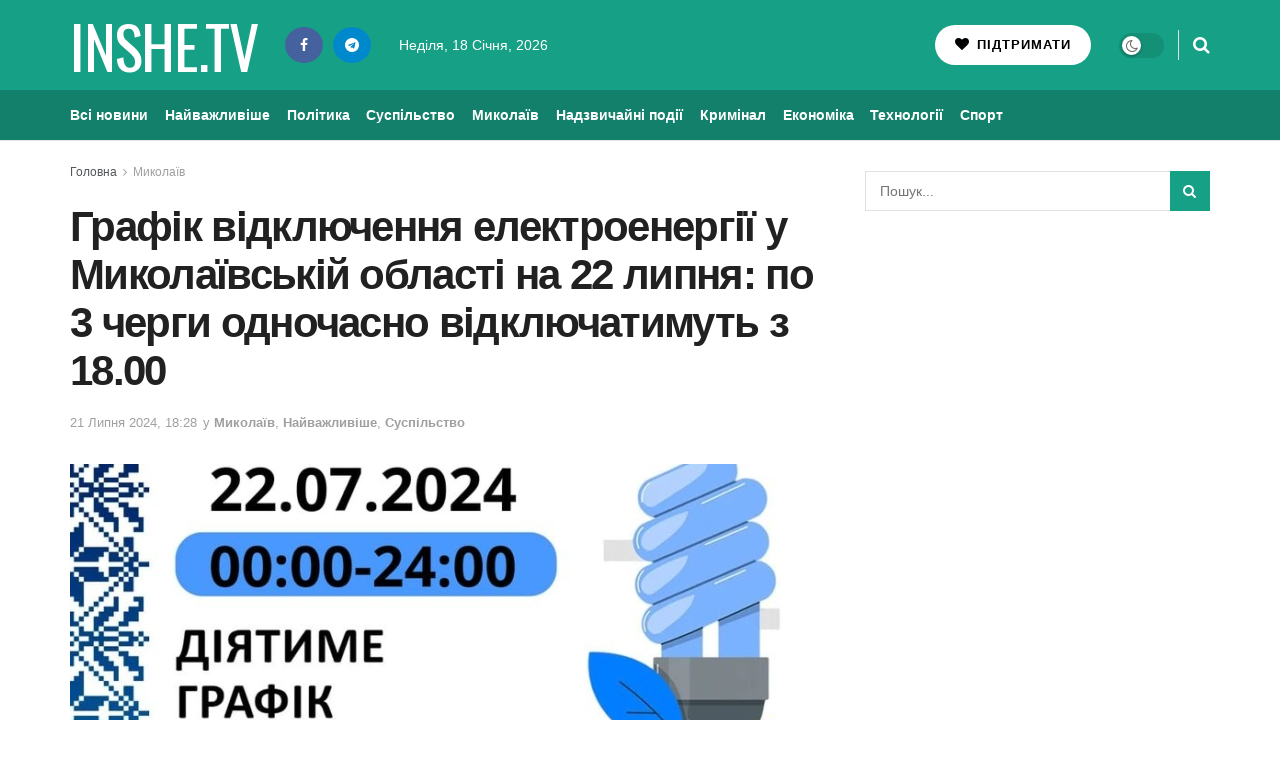

--- FILE ---
content_type: text/html; charset=UTF-8
request_url: https://inshe.tv/mykolayv/2024-07-21/861629/
body_size: 27099
content:
<!doctype html> <!--[if lt IE 7]><html class="no-js lt-ie9 lt-ie8 lt-ie7" lang="uk" prefix="og: https://ogp.me/ns#"> <![endif]--> <!--[if IE 7]><html class="no-js lt-ie9 lt-ie8" lang="uk" prefix="og: https://ogp.me/ns#"> <![endif]--> <!--[if IE 8]><html class="no-js lt-ie9" lang="uk" prefix="og: https://ogp.me/ns#"> <![endif]--> <!--[if IE 9]><html class="no-js lt-ie10" lang="uk" prefix="og: https://ogp.me/ns#"> <![endif]--> <!--[if gt IE 8]><!--><html class="no-js" lang="uk" prefix="og: https://ogp.me/ns#"> <!--<![endif]--><head><meta http-equiv="Content-Type" content="text/html; charset=UTF-8" /><meta name='viewport' content='width=device-width, initial-scale=1, user-scalable=yes' /><link rel="profile" href="http://gmpg.org/xfn/11" /><link rel="pingback" href="https://inshe.tv/xmlrpc.php" /><meta property="og:type" content="article"><meta property="og:title" content="Графік відключення електроенергії у Миколаївській області на 22 липня"><meta property="og:site_name" content="Інше ТВ"><meta property="og:description" content="Завтра, 22 липня, заходи обмеження споживання будуть діяти протягом всієї доби. Про це повідомили в «Миколаївобленерго», передає Інше ТВ. Та�"><meta property="og:url" content="https://inshe.tv/mykolayv/2024-07-21/861629/"><meta property="og:image" content="https://inshe.tv/wp-content/uploads/2024/07/1-448.jpg"><meta property="og:image:height" content="540"><meta property="og:image:width" content="816"><meta property="article:published_time" content="2024-07-21T18:28:26+03:00"><meta property="article:modified_time" content="2024-07-21T18:28:28+03:00"><meta property="article:section" content="Миколаїв"><meta name="twitter:card" content="summary_large_image"><meta name="twitter:title" content="Графік відключення електроенергії у Миколаївській області на 22 липня: по 3 черги одночасно відключатимуть з 18.00"><meta name="twitter:description" content="Завтра, 22 липня, заходи обмеження споживання будуть діяти протягом всієї доби. Про це повідомили в «Миколаївобленерго», передає Інше ТВ. Так,"><meta name="twitter:url" content="https://inshe.tv/mykolayv/2024-07-21/861629/"><meta name="twitter:site" content=""><meta name="twitter:image" content="https://inshe.tv/wp-content/uploads/2024/07/1-448.jpg"><meta name="twitter:image:width" content="816"><meta name="twitter:image:height" content="540"> <script data-wpmeteor-nooptimize="true" >var _wpmeteor={"gdpr":true,"rdelay":86400000,"preload":true,"elementor-animations":true,"elementor-pp":true,"v":"3.4.16","rest_url":"https:\/\/inshe.tv\/wp-json\/"};(()=>{try{new MutationObserver(function(){}),new Promise(function(){}),Object.assign({},{}),document.fonts.ready.then(function(){})}catch{s="wpmeteordisable=1",i=document.location.href,i.match(/[?&]wpmeteordisable/)||(o="",i.indexOf("?")==-1?i.indexOf("#")==-1?o=i+"?"+s:o=i.replace("#","?"+s+"#"):i.indexOf("#")==-1?o=i+"&"+s:o=i.replace("#","&"+s+"#"),document.location.href=o)}var s,i,o;})();</script><script data-wpmeteor-nooptimize="true" >(()=>{var v="addEventListener",ue="removeEventListener",p="getAttribute",L="setAttribute",pe="removeAttribute",N="hasAttribute",St="querySelector",F=St+"All",U="appendChild",Q="removeChild",fe="createElement",T="tagName",Ae="getOwnPropertyDescriptor",y="prototype",W="__lookupGetter__",Ee="__lookupSetter__",m="DOMContentLoaded",f="load",B="pageshow",me="error";var d=window,c=document,Te=c.documentElement;var $=console.error;var Ke=!0,X=class{constructor(){this.known=[]}init(){let t,n,s=(r,a)=>{if(Ke&&r&&r.fn&&!r.__wpmeteor){let o=function(i){return i===r?this:(c[v](m,l=>{i.call(c,r,l,"jQueryMock")}),this)};this.known.push([r,r.fn.ready,r.fn.init?.prototype?.ready]),r.fn.ready=o,r.fn.init?.prototype?.ready&&(r.fn.init.prototype.ready=o),r.__wpmeteor=!0}return r};window.jQuery||window.$,Object.defineProperty(window,"jQuery",{get(){return t},set(r){t=s(r,"jQuery")},configurable:!0}),Object.defineProperty(window,"$",{get(){return n},set(r){n=s(r,"$")},configurable:!0})}unmock(){this.known.forEach(([t,n,s])=>{t.fn.ready=n,t.fn.init?.prototype?.ready&&s&&(t.fn.init.prototype.ready=s)}),Ke=!1}};var ge="fpo:first-interaction",he="fpo:replay-captured-events";var Je="fpo:element-loaded",Se="fpo:images-loaded",M="fpo:the-end";var Z="click",V=window,Qe=V.addEventListener.bind(V),Xe=V.removeEventListener.bind(V),Ge="removeAttribute",ve="getAttribute",Gt="setAttribute",Ne=["touchstart","touchmove","touchend","touchcancel","keydown","wheel"],Ze=["mouseover","mouseout",Z],Nt=["touchstart","touchend","touchcancel","mouseover","mouseout",Z],R="data-wpmeteor-";var Ue="dispatchEvent",je=e=>{let t=new MouseEvent(Z,{view:e.view,bubbles:!0,cancelable:!0});return Object.defineProperty(t,"target",{writable:!1,value:e.target}),t},Be=class{static capture(){let t=!1,[,n,s]=`${window.Promise}`.split(/[\s[(){]+/s);if(V["__"+s+n])return;let r=[],a=o=>{if(o.target&&Ue in o.target){if(!o.isTrusted)return;if(o.cancelable&&!Ne.includes(o.type))try{o.preventDefault()}catch{}o.stopImmediatePropagation(),o.type===Z?r.push(je(o)):Nt.includes(o.type)&&r.push(o),o.target[Gt](R+o.type,!0),t||(t=!0,V[Ue](new CustomEvent(ge)))}};V.addEventListener(he,()=>{Ze.forEach(l=>Xe(l,a,{passive:!1,capture:!0})),Ne.forEach(l=>Xe(l,a,{passive:!0,capture:!0}));let o;for(;o=r.shift();){var i=o.target;i[ve](R+"touchstart")&&i[ve](R+"touchend")&&!i[ve](R+Z)?(i[ve](R+"touchmove")||r.push(je(o)),i[Ge](R+"touchstart"),i[Ge](R+"touchend")):i[Ge](R+o.type),i[Ue](o)}}),Ze.forEach(o=>Qe(o,a,{passive:!1,capture:!0})),Ne.forEach(o=>Qe(o,a,{passive:!0,capture:!0}))}};var et=Be;var j=class{constructor(){this.l=[]}emit(t,n=null){this.l[t]&&this.l[t].forEach(s=>s(n))}on(t,n){this.l[t]||=[],this.l[t].push(n)}off(t,n){this.l[t]=(this.l[t]||[]).filter(s=>s!==n)}};var D=new j;var ye=c[fe]("span");ye[L]("id","elementor-device-mode");ye[L]("class","elementor-screen-only");var Ut=!1,tt=()=>(Ut||c.body[U](ye),getComputedStyle(ye,":after").content.replace(/"/g,""));var rt=e=>e[p]("class")||"",nt=(e,t)=>e[L]("class",t),st=()=>{d[v](f,function(){let e=tt(),t=Math.max(Te.clientWidth||0,d.innerWidth||0),n=Math.max(Te.clientHeight||0,d.innerHeight||0),s=["_animation_"+e,"animation_"+e,"_animation","_animation","animation"];Array.from(c[F](".elementor-invisible")).forEach(r=>{let a=r.getBoundingClientRect();if(a.top+d.scrollY<=n&&a.left+d.scrollX<t)try{let i=JSON.parse(r[p]("data-settings"));if(i.trigger_source)return;let l=i._animation_delay||i.animation_delay||0,u,E;for(var o=0;o<s.length;o++)if(i[s[o]]){E=s[o],u=i[E];break}if(u){let q=rt(r),J=u==="none"?q:q+" animated "+u,At=setTimeout(()=>{nt(r,J.replace(/\belementor-invisible\b/,"")),s.forEach(Tt=>delete i[Tt]),r[L]("data-settings",JSON.stringify(i))},l);D.on("fi",()=>{clearTimeout(At),nt(r,rt(r).replace(new RegExp("\b"+u+"\b"),""))})}}catch(i){console.error(i)}})})};var ot="data-in-mega_smartmenus",it=()=>{let e=c[fe]("div");e.innerHTML='<span class="sub-arrow --wp-meteor"><i class="fa" aria-hidden="true"></i></span>';let t=e.firstChild,n=s=>{let r=[];for(;s=s.previousElementSibling;)r.push(s);return r};c[v](m,function(){Array.from(c[F](".pp-advanced-menu ul")).forEach(s=>{if(s[p](ot))return;(s[p]("class")||"").match(/\bmega-menu\b/)&&s[F]("ul").forEach(o=>{o[L](ot,!0)});let r=n(s),a=r.filter(o=>o).filter(o=>o[T]==="A").pop();if(a||(a=r.map(o=>Array.from(o[F]("a"))).filter(o=>o).flat().pop()),a){let o=t.cloneNode(!0);a[U](o),new MutationObserver(l=>{l.forEach(({addedNodes:u})=>{u.forEach(E=>{if(E.nodeType===1&&E[T]==="SPAN")try{a[Q](o)}catch{}})})}).observe(a,{childList:!0})}})})};var w="readystatechange",A="message";var Y="SCRIPT",g="data-wpmeteor-",b=Object.defineProperty,Ve=Object.defineProperties,P="javascript/blocked",Pe=/^\s*(application|text)\/javascript|module\s*$/i,mt="requestAnimationFrame",gt="requestIdleCallback",ie="setTimeout",Ie="__dynamic",I=d.constructor.name+"::",ce=c.constructor.name+"::",ht=function(e,t){t=t||d;for(var n=0;n<this.length;n++)e.call(t,this[n],n,this)};"NodeList"in d&&!NodeList[y].forEach&&(NodeList[y].forEach=ht);"HTMLCollection"in d&&!HTMLCollection[y].forEach&&(HTMLCollection[y].forEach=ht);_wpmeteor["elementor-animations"]&&st(),_wpmeteor["elementor-pp"]&&it();var _e=[],Le=[],ee=[],se=!1,k=[],h={},He=!1,Bt=0,H=c.visibilityState==="visible"?d[mt]:d[ie],vt=d[gt]||H;c[v]("visibilitychange",()=>{H=c.visibilityState==="visible"?d[mt]:d[ie],vt=d[gt]||H});var C=d[ie],De,z=["src","type"],x=Object,te="definePropert";x[te+"y"]=(e,t,n)=>{if(e===d&&["jQuery","onload"].indexOf(t)>=0||(e===c||e===c.body)&&["readyState","write","writeln","on"+w].indexOf(t)>=0)return["on"+w,"on"+f].indexOf(t)&&n.set&&(h["on"+w]=h["on"+w]||[],h["on"+w].push(n.set)),e;if(e instanceof HTMLScriptElement&&z.indexOf(t)>=0){if(!e[t+"__def"]){let s=x[Ae](e,t);b(e,t,{set(r){return e[t+"__set"]?e[t+"__set"].call(e,r):s.set.call(e,r)},get(){return e[t+"__get"]?e[t+"__get"].call(e):s.get.call(e)}}),e[t+"__def"]=!0}return n.get&&(e[t+"__get"]=n.get),n.set&&(e[t+"__set"]=n.set),e}return b(e,t,n)};x[te+"ies"]=(e,t)=>{for(let n in t)x[te+"y"](e,n,t[n]);for(let n of x.getOwnPropertySymbols(t))x[te+"y"](e,n,t[n]);return e};var qe=EventTarget[y][v],yt=EventTarget[y][ue],ae=qe.bind(c),Ct=yt.bind(c),G=qe.bind(d),_t=yt.bind(d),Lt=Document[y].createElement,le=Lt.bind(c),de=c.__proto__[W]("readyState").bind(c),ct="loading";b(c,"readyState",{get(){return ct},set(e){return ct=e}});var at=e=>k.filter(([t,,n],s)=>{if(!(e.indexOf(t.type)<0)){n||(n=t.target);try{let r=n.constructor.name+"::"+t.type;for(let a=0;a<h[r].length;a++)if(h[r][a]){let o=r+"::"+s+"::"+a;if(!xe[o])return!0}}catch{}}}).length,oe,xe={},K=e=>{k.forEach(([t,n,s],r)=>{if(!(e.indexOf(t.type)<0)){s||(s=t.target);try{let a=s.constructor.name+"::"+t.type;if((h[a]||[]).length)for(let o=0;o<h[a].length;o++){let i=h[a][o];if(i){let l=a+"::"+r+"::"+o;if(!xe[l]){xe[l]=!0,c.readyState=n,oe=a;try{Bt++,!i[y]||i[y].constructor===i?i.bind(s)(t):i(t)}catch(u){$(u,i)}oe=null}}}}catch(a){$(a)}}})};ae(m,e=>{k.push([new e.constructor(m,e),de(),c])});ae(w,e=>{k.push([new e.constructor(w,e),de(),c])});G(m,e=>{k.push([new e.constructor(m,e),de(),d])});G(f,e=>{He=!0,k.push([new e.constructor(f,e),de(),d]),O||K([m,w,A,f,B])});G(B,e=>{k.push([new e.constructor(B,e),de(),d]),O||K([m,w,A,f,B])});var wt=e=>{k.push([e,c.readyState,d])},Ot=d[W]("onmessage"),Rt=d[Ee]("onmessage"),Pt=()=>{_t(A,wt),(h[I+"message"]||[]).forEach(e=>{G(A,e)}),b(d,"onmessage",{get:Ot,set:Rt})};G(A,wt);var Dt=new X;Dt.init();var Fe=()=>{!O&&!se&&(O=!0,c.readyState="loading",H($e),H(S)),He||G(f,()=>{Fe()})};G(ge,()=>{Fe()});D.on(Se,()=>{Fe()});_wpmeteor.rdelay>=0&&et.capture();var re=[-1],Ce=e=>{re=re.filter(t=>t!==e.target),re.length||C(D.emit.bind(D,M))};var O=!1,S=()=>{let e=_e.shift();if(e)e[p](g+"src")?e[N]("async")||e[Ie]?(e.isConnected&&(re.push(e),setTimeout(Ce,1e3,{target:e})),Oe(e,Ce),C(S)):Oe(e,C.bind(null,S)):(e.origtype==P&&Oe(e),C(S));else if(Le.length)_e.push(...Le),Le.length=0,C(S);else if(at([m,w,A]))K([m,w,A]),C(S);else if(He)if(at([f,B,A]))K([f,B,A]),C(S);else if(re.length>1)vt(S);else if(ee.length)_e.push(...ee),ee.length=0,C(S);else{if(d.RocketLazyLoadScripts)try{RocketLazyLoadScripts.run()}catch(t){$(t)}c.readyState="complete",Pt(),Dt.unmock(),O=!1,se=!0,d[ie](()=>Ce({target:-1}))}else O=!1},xt=e=>{let t=le(Y),n=e.attributes;for(var s=n.length-1;s>=0;s--)n[s].name.startsWith(g)||t[L](n[s].name,n[s].value);let r=e[p](g+"type");r?t.type=r:t.type="text/javascript",(e.textContent||"").match(/^\s*class RocketLazyLoadScripts/)?t.textContent=e.textContent.replace(/^\s*class\s*RocketLazyLoadScripts/,"window.RocketLazyLoadScripts=class").replace("RocketLazyLoadScripts.run();",""):t.textContent=e.textContent;for(let a of["onload","onerror","onreadystatechange"])e[a]&&(t[a]=e[a]);return t},Oe=(e,t)=>{let n=e[p](g+"src");if(n){let s=qe.bind(e);e.isConnected&&t&&(s(f,t),s(me,t)),e.origtype=e[p](g+"type")||"text/javascript",e.origsrc=n,(!e.isConnected||e[N]("nomodule")||e.type&&!Pe.test(e.type))&&t&&t(new Event(f,{target:e}))}else e.origtype===P?(e.origtype=e[p](g+"type")||"text/javascript",e[pe]("integrity"),e.textContent=e.textContent+`
`):t&&t(new Event(f,{target:e}))},We=(e,t)=>{let n=(h[e]||[]).indexOf(t);if(n>=0)return h[e][n]=void 0,!0},lt=(e,t,...n)=>{if("HTMLDocument::"+m==oe&&e===m&&!t.toString().match(/jQueryMock/)){D.on(M,c[v].bind(c,e,t,...n));return}if(t&&(e===m||e===w)){let s=ce+e;h[s]=h[s]||[],h[s].push(t),se&&K([e]);return}return ae(e,t,...n)},dt=(e,t,...n)=>{if(e===m){let s=ce+e;We(s,t)}return Ct(e,t,...n)};Ve(c,{[v]:{get(){return lt},set(){return lt}},[ue]:{get(){return dt},set(){return dt}}});var ne=c.createDocumentFragment(),$e=()=>{ne.hasChildNodes()&&(c.head[U](ne),ne=c.createDocumentFragment())},ut={},we=e=>{if(e)try{let t=new URL(e,c.location.href),n=t.origin;if(n&&!ut[n]&&c.location.host!==t.host){let s=le("link");s.rel="preconnect",s.href=n,ne[U](s),ut[n]=!0,O&&H($e)}}catch{}},be={},kt=(e,t,n,s)=>{let r=le("link");r.rel=t?"modulepre"+f:"pre"+f,r.as="script",n&&r[L]("crossorigin",n),s&&r[L]("integrity",s);try{e=new URL(e,c.location.href).href}catch{}r.href=e,ne[U](r),be[e]=!0,O&&H($e)},ke=function(...e){let t=le(...e);if(!e||e[0].toUpperCase()!==Y||!O)return t;let n=t[L].bind(t),s=t[p].bind(t),r=t[pe].bind(t),a=t[N].bind(t),o=t[W]("attributes").bind(t);return z.forEach(i=>{let l=t[W](i).bind(t),u=t[Ee](i).bind(t);x[te+"y"](t,i,{set(E){return i==="type"&&E&&!Pe.test(E)?n(i,E):((i==="src"&&E||i==="type"&&E&&t.origsrc)&&n("type",P),E?n(g+i,E):r(g+i))},get(){let E=t[p](g+i);if(i==="src")try{return new URL(E,c.location.href).href}catch{}return E}}),b(t,"orig"+i,{set(E){return u(E)},get(){return l()}})}),t[L]=function(i,l){if(z.includes(i))return i==="type"&&l&&!Pe.test(l)?n(i,l):((i==="src"&&l||i==="type"&&l&&t.origsrc)&&n("type",P),l?n(g+i,l):r(g+i));n(i,l)},t[p]=function(i){let l=z.indexOf(i)>=0?s(g+i):s(i);if(i==="src")try{return new URL(l,c.location.href).href}catch{}return l},t[N]=function(i){return z.indexOf(i)>=0?a(g+i):a(i)},b(t,"attributes",{get(){return[...o()].filter(l=>l.name!=="type").map(l=>({name:l.name.match(new RegExp(g))?l.name.replace(g,""):l.name,value:l.value}))}}),t[Ie]=!0,t};Object.defineProperty(Document[y],"createElement",{set(e){e!==ke&&(De=e)},get(){return De||ke}});var Re=new Set,ze=new MutationObserver(e=>{e.forEach(({removedNodes:t,addedNodes:n,target:s})=>{t.forEach(r=>{r.nodeType===1&&Y===r[T]&&"origtype"in r&&Re.delete(r)}),n.forEach(r=>{if(r.nodeType===1)if(Y===r[T]){if("origtype"in r){if(r.origtype!==P)return}else if(r[p]("type")!==P)return;"origtype"in r||z.forEach(o=>{let i=r[W](o).bind(r),l=r[Ee](o).bind(r);b(r,"orig"+o,{set(u){return l(u)},get(){return i()}})});let a=r[p](g+"src");if(Re.has(r)&&$("Inserted twice",r),r.parentNode){Re.add(r);let o=r[p](g+"type");(a||"").match(/\/gtm.js\?/)||r[N]("async")||r[Ie]?(ee.push(r),we(a)):r[N]("defer")||o==="module"?(Le.push(r),we(a)):(a&&!r[N]("nomodule")&&!be[a]&&kt(a,o==="module",r[N]("crossorigin")&&r[p]("crossorigin"),r[p]("integrity")),_e.push(r))}else r[v](f,o=>o.target.parentNode[Q](o.target)),r[v](me,o=>o.target.parentNode[Q](o.target)),s[U](r)}else r[T]==="LINK"&&r[p]("as")==="script"&&(be[r[p]("href")]=!0)})})}),bt={childList:!0,subtree:!0};ze.observe(c.documentElement,bt);var Mt=HTMLElement[y].attachShadow;HTMLElement[y].attachShadow=function(e){let t=Mt.call(this,e);return e.mode==="open"&&ze.observe(t,bt),t};(()=>{let e=x[Ae](HTMLIFrameElement[y],"src");b(HTMLIFrameElement[y],"src",{get(){return this.dataset.fpoSrc?this.dataset.fpoSrc:e.get.call(this)},set(t){delete this.dataset.fpoSrc,e.set.call(this,t)}})})();D.on(M,()=>{(!De||De===ke)&&(Document[y].createElement=Lt,ze.disconnect()),dispatchEvent(new CustomEvent(he)),dispatchEvent(new CustomEvent(M))});var Me=e=>{let t,n;!c.currentScript||!c.currentScript.parentNode?(t=c.body,n=t.lastChild):(n=c.currentScript,t=n.parentNode);try{let s=le("div");s.innerHTML=e,Array.from(s.childNodes).forEach(r=>{r.nodeName===Y?t.insertBefore(xt(r),n):t.insertBefore(r,n)})}catch(s){$(s)}},pt=e=>Me(e+`
`);Ve(c,{write:{get(){return Me},set(e){return Me=e}},writeln:{get(){return pt},set(e){return pt=e}}});var ft=(e,t,...n)=>{if(I+m==oe&&e===m&&!t.toString().match(/jQueryMock/)){D.on(M,d[v].bind(d,e,t,...n));return}if(I+f==oe&&e===f){D.on(M,d[v].bind(d,e,t,...n));return}if(t&&(e===f||e===B||e===m||e===A&&!se)){let s=e===m?ce+e:I+e;h[s]=h[s]||[],h[s].push(t),se&&K([e]);return}return G(e,t,...n)},Et=(e,t,...n)=>{if(e===f||e===m||e===B){let s=e===m?ce+e:I+e;We(s,t)}return _t(e,t,...n)};Ve(d,{[v]:{get(){return ft},set(){return ft}},[ue]:{get(){return Et},set(){return Et}}});var Ye=e=>{let t;return{get(){return t},set(n){return t&&We(e,n),h[e]=h[e]||[],h[e].push(n),t=n}}};G(Je,e=>{let{target:t,event:n}=e.detail,s=t===d?c.body:t,r=s[p](g+"on"+n.type);s[pe](g+"on"+n.type);try{let a=new Function("event",r);t===d?d[v](f,a.bind(t,n)):a.call(t,n)}catch(a){console.err(a)}});{let e=Ye(I+f);b(d,"onload",e),ae(m,()=>{b(c.body,"onload",e)})}b(c,"onreadystatechange",Ye(ce+w));b(d,"onmessage",Ye(I+A));(()=>{let e=d.innerHeight,t=d.innerWidth,n=r=>{let o={"4g":1250,"3g":2500,"2g":2500}[(navigator.connection||{}).effectiveType]||0,i=r.getBoundingClientRect(),l={top:-1*e-o,left:-1*t-o,bottom:e+o,right:t+o};return!(i.left>=l.right||i.right<=l.left||i.top>=l.bottom||i.bottom<=l.top)},s=(r=!0)=>{let a=1,o=-1,i={},l=()=>{o++,--a||d[ie](D.emit.bind(D,Se),_wpmeteor.rdelay)};Array.from(c.getElementsByTagName("*")).forEach(u=>{let E,q,J;if(u[T]==="IMG"){let _=u.currentSrc||u.src;_&&!i[_]&&!_.match(/^data:/i)&&((u.loading||"").toLowerCase()!=="lazy"||n(u))&&(E=_)}else if(u[T]===Y)we(u[p](g+"src"));else if(u[T]==="LINK"&&u[p]("as")==="script"&&["pre"+f,"modulepre"+f].indexOf(u[p]("rel"))>=0)be[u[p]("href")]=!0;else if((q=d.getComputedStyle(u))&&(J=(q.backgroundImage||"").match(/^url\s*\((.*?)\)/i))&&(J||[]).length){let _=J[0].slice(4,-1).replace(/"/g,"");!i[_]&&!_.match(/^data:/i)&&(E=_)}if(E){i[E]=!0;let _=new Image;r&&(a++,_[v](f,l),_[v](me,l)),_.src=E}}),c.fonts.ready.then(()=>{l()})};_wpmeteor.rdelay===0?ae(m,s):G(f,s)})();})();
//1.0.42</script><script  type="javascript/blocked" data-wpmeteor-type="text/javascript" >var jnews_ajax_url = '/?ajax-request=jnews'</script> <script  type="javascript/blocked" data-wpmeteor-type="text/javascript" >;window.jnews=window.jnews||{},window.jnews.library=window.jnews.library||{},window.jnews.library=function(){"use strict";var e=this;e.win=window,e.doc=document,e.noop=function(){},e.globalBody=e.doc.getElementsByTagName("body")[0],e.globalBody=e.globalBody?e.globalBody:e.doc,e.win.jnewsDataStorage=e.win.jnewsDataStorage||{_storage:new WeakMap,put:function(e,t,n){this._storage.has(e)||this._storage.set(e,new Map),this._storage.get(e).set(t,n)},get:function(e,t){return this._storage.get(e).get(t)},has:function(e,t){return this._storage.has(e)&&this._storage.get(e).has(t)},remove:function(e,t){var n=this._storage.get(e).delete(t);return 0===!this._storage.get(e).size&&this._storage.delete(e),n}},e.windowWidth=function(){return e.win.innerWidth||e.docEl.clientWidth||e.globalBody.clientWidth},e.windowHeight=function(){return e.win.innerHeight||e.docEl.clientHeight||e.globalBody.clientHeight},e.requestAnimationFrame=e.win.requestAnimationFrame||e.win.webkitRequestAnimationFrame||e.win.mozRequestAnimationFrame||e.win.msRequestAnimationFrame||window.oRequestAnimationFrame||function(e){return setTimeout(e,1e3/60)},e.cancelAnimationFrame=e.win.cancelAnimationFrame||e.win.webkitCancelAnimationFrame||e.win.webkitCancelRequestAnimationFrame||e.win.mozCancelAnimationFrame||e.win.msCancelRequestAnimationFrame||e.win.oCancelRequestAnimationFrame||function(e){clearTimeout(e)},e.classListSupport="classList"in document.createElement("_"),e.hasClass=e.classListSupport?function(e,t){return e.classList.contains(t)}:function(e,t){return e.className.indexOf(t)>=0},e.addClass=e.classListSupport?function(t,n){e.hasClass(t,n)||t.classList.add(n)}:function(t,n){e.hasClass(t,n)||(t.className+=" "+n)},e.removeClass=e.classListSupport?function(t,n){e.hasClass(t,n)&&t.classList.remove(n)}:function(t,n){e.hasClass(t,n)&&(t.className=t.className.replace(n,""))},e.objKeys=function(e){var t=[];for(var n in e)Object.prototype.hasOwnProperty.call(e,n)&&t.push(n);return t},e.isObjectSame=function(e,t){var n=!0;return JSON.stringify(e)!==JSON.stringify(t)&&(n=!1),n},e.extend=function(){for(var e,t,n,o=arguments[0]||{},i=1,a=arguments.length;i<a;i++)if(null!==(e=arguments[i]))for(t in e)o!==(n=e[t])&&void 0!==n&&(o[t]=n);return o},e.dataStorage=e.win.jnewsDataStorage,e.isVisible=function(e){return 0!==e.offsetWidth&&0!==e.offsetHeight||e.getBoundingClientRect().length},e.getHeight=function(e){return e.offsetHeight||e.clientHeight||e.getBoundingClientRect().height},e.getWidth=function(e){return e.offsetWidth||e.clientWidth||e.getBoundingClientRect().width},e.supportsPassive=!1;try{var t=Object.defineProperty({},"passive",{get:function(){e.supportsPassive=!0}});"createEvent"in e.doc?e.win.addEventListener("test",null,t):"fireEvent"in e.doc&&e.win.attachEvent("test",null)}catch(e){}e.passiveOption=!!e.supportsPassive&&{passive:!0},e.setStorage=function(e,t){e="jnews-"+e;var n={expired:Math.floor(((new Date).getTime()+432e5)/1e3)};t=Object.assign(n,t);localStorage.setItem(e,JSON.stringify(t))},e.getStorage=function(e){e="jnews-"+e;var t=localStorage.getItem(e);return null!==t&&0<t.length?JSON.parse(localStorage.getItem(e)):{}},e.expiredStorage=function(){var t,n="jnews-";for(var o in localStorage)o.indexOf(n)>-1&&"undefined"!==(t=e.getStorage(o.replace(n,""))).expired&&t.expired<Math.floor((new Date).getTime()/1e3)&&localStorage.removeItem(o)},e.addEvents=function(t,n,o){for(var i in n){var a=["touchstart","touchmove"].indexOf(i)>=0&&!o&&e.passiveOption;"createEvent"in e.doc?t.addEventListener(i,n[i],a):"fireEvent"in e.doc&&t.attachEvent("on"+i,n[i])}},e.removeEvents=function(t,n){for(var o in n)"createEvent"in e.doc?t.removeEventListener(o,n[o]):"fireEvent"in e.doc&&t.detachEvent("on"+o,n[o])},e.triggerEvents=function(t,n,o){var i;o=o||{detail:null};return"createEvent"in e.doc?(!(i=e.doc.createEvent("CustomEvent")||new CustomEvent(n)).initCustomEvent||i.initCustomEvent(n,!0,!1,o),void t.dispatchEvent(i)):"fireEvent"in e.doc?((i=e.doc.createEventObject()).eventType=n,void t.fireEvent("on"+i.eventType,i)):void 0},e.getParents=function(t,n){void 0===n&&(n=e.doc);for(var o=[],i=t.parentNode,a=!1;!a;)if(i){var r=i;r.querySelectorAll(n).length?a=!0:(o.push(r),i=r.parentNode)}else o=[],a=!0;return o},e.forEach=function(e,t,n){for(var o=0,i=e.length;o<i;o++)t.call(n,e[o],o)},e.getText=function(e){return e.innerText||e.textContent},e.setText=function(e,t){var n="object"==typeof t?t.innerText||t.textContent:t;e.innerText&&(e.innerText=n),e.textContent&&(e.textContent=n)},e.httpBuildQuery=function(t){return e.objKeys(t).reduce(function t(n){var o=arguments.length>1&&void 0!==arguments[1]?arguments[1]:null;return function(i,a){var r=n[a];a=encodeURIComponent(a);var s=o?"".concat(o,"[").concat(a,"]"):a;return null==r||"function"==typeof r?(i.push("".concat(s,"=")),i):["number","boolean","string"].includes(typeof r)?(i.push("".concat(s,"=").concat(encodeURIComponent(r))),i):(i.push(e.objKeys(r).reduce(t(r,s),[]).join("&")),i)}}(t),[]).join("&")},e.get=function(t,n,o,i){return o="function"==typeof o?o:e.noop,e.ajax("GET",t,n,o,i)},e.post=function(t,n,o,i){return o="function"==typeof o?o:e.noop,e.ajax("POST",t,n,o,i)},e.ajax=function(t,n,o,i,a){var r=new XMLHttpRequest,s=n,c=e.httpBuildQuery(o);if(t=-1!=["GET","POST"].indexOf(t)?t:"GET",r.open(t,s+("GET"==t?"?"+c:""),!0),"POST"==t&&r.setRequestHeader("Content-type","application/x-www-form-urlencoded"),r.setRequestHeader("X-Requested-With","XMLHttpRequest"),r.onreadystatechange=function(){4===r.readyState&&200<=r.status&&300>r.status&&"function"==typeof i&&i.call(void 0,r.response)},void 0!==a&&!a){return{xhr:r,send:function(){r.send("POST"==t?c:null)}}}return r.send("POST"==t?c:null),{xhr:r}},e.scrollTo=function(t,n,o){function i(e,t,n){this.start=this.position(),this.change=e-this.start,this.currentTime=0,this.increment=20,this.duration=void 0===n?500:n,this.callback=t,this.finish=!1,this.animateScroll()}return Math.easeInOutQuad=function(e,t,n,o){return(e/=o/2)<1?n/2*e*e+t:-n/2*(--e*(e-2)-1)+t},i.prototype.stop=function(){this.finish=!0},i.prototype.move=function(t){e.doc.documentElement.scrollTop=t,e.globalBody.parentNode.scrollTop=t,e.globalBody.scrollTop=t},i.prototype.position=function(){return e.doc.documentElement.scrollTop||e.globalBody.parentNode.scrollTop||e.globalBody.scrollTop},i.prototype.animateScroll=function(){this.currentTime+=this.increment;var t=Math.easeInOutQuad(this.currentTime,this.start,this.change,this.duration);this.move(t),this.currentTime<this.duration&&!this.finish?e.requestAnimationFrame.call(e.win,this.animateScroll.bind(this)):this.callback&&"function"==typeof this.callback&&this.callback()},new i(t,n,o)},e.unwrap=function(t){var n,o=t;e.forEach(t,(function(e,t){n?n+=e:n=e})),o.replaceWith(n)},e.performance={start:function(e){performance.mark(e+"Start")},stop:function(e){performance.mark(e+"End"),performance.measure(e,e+"Start",e+"End")}},e.fps=function(){var t=0,n=0,o=0;!function(){var i=t=0,a=0,r=0,s=document.getElementById("fpsTable"),c=function(t){void 0===document.getElementsByTagName("body")[0]?e.requestAnimationFrame.call(e.win,(function(){c(t)})):document.getElementsByTagName("body")[0].appendChild(t)};null===s&&((s=document.createElement("div")).style.position="fixed",s.style.top="120px",s.style.left="10px",s.style.width="100px",s.style.height="20px",s.style.border="1px solid black",s.style.fontSize="11px",s.style.zIndex="100000",s.style.backgroundColor="white",s.id="fpsTable",c(s));var l=function(){o++,n=Date.now(),(a=(o/(r=(n-t)/1e3)).toPrecision(2))!=i&&(i=a,s.innerHTML=i+"fps"),1<r&&(t=n,o=0),e.requestAnimationFrame.call(e.win,l)};l()}()},e.instr=function(e,t){for(var n=0;n<t.length;n++)if(-1!==e.toLowerCase().indexOf(t[n].toLowerCase()))return!0},e.winLoad=function(t,n){function o(o){if("complete"===e.doc.readyState||"interactive"===e.doc.readyState)return!o||n?setTimeout(t,n||1):t(o),1}o()||e.addEvents(e.win,{load:o})},e.docReady=function(t,n){function o(o){if("complete"===e.doc.readyState||"interactive"===e.doc.readyState)return!o||n?setTimeout(t,n||1):t(o),1}o()||e.addEvents(e.doc,{DOMContentLoaded:o})},e.fireOnce=function(){e.docReady((function(){e.assets=e.assets||[],e.assets.length&&(e.boot(),e.load_assets())}),50)},e.boot=function(){e.length&&e.doc.querySelectorAll("style[media]").forEach((function(e){"not all"==e.getAttribute("media")&&e.removeAttribute("media")}))},e.create_js=function(t,n){var o=e.doc.createElement("script");switch(o.setAttribute("src",t),n){case"defer":o.setAttribute("defer",!0);break;case"async":o.setAttribute("async",!0);break;case"deferasync":o.setAttribute("defer",!0),o.setAttribute("async",!0)}e.globalBody.appendChild(o)},e.load_assets=function(){"object"==typeof e.assets&&e.forEach(e.assets.slice(0),(function(t,n){var o="";t.defer&&(o+="defer"),t.async&&(o+="async"),e.create_js(t.url,o);var i=e.assets.indexOf(t);i>-1&&e.assets.splice(i,1)})),e.assets=jnewsoption.au_scripts=window.jnewsads=[]},e.setCookie=function(e,t,n){var o="";if(n){var i=new Date;i.setTime(i.getTime()+24*n*60*60*1e3),o="; expires="+i.toUTCString()}document.cookie=e+"="+(t||"")+o+"; path=/"},e.getCookie=function(e){for(var t=e+"=",n=document.cookie.split(";"),o=0;o<n.length;o++){for(var i=n[o];" "==i.charAt(0);)i=i.substring(1,i.length);if(0==i.indexOf(t))return i.substring(t.length,i.length)}return null},e.eraseCookie=function(e){document.cookie=e+"=; Path=/; Expires=Thu, 01 Jan 1970 00:00:01 GMT;"},e.docReady((function(){e.globalBody=e.globalBody==e.doc?e.doc.getElementsByTagName("body")[0]:e.globalBody,e.globalBody=e.globalBody?e.globalBody:e.doc})),e.winLoad((function(){e.winLoad((function(){var t=!1;if(void 0!==window.jnewsadmin)if(void 0!==window.file_version_checker){var n=e.objKeys(window.file_version_checker);n.length?n.forEach((function(e){t||"10.0.4"===window.file_version_checker[e]||(t=!0)})):t=!0}else t=!0;t&&(window.jnewsHelper.getMessage(),window.jnewsHelper.getNotice())}),2500)}))},window.jnews.library=new window.jnews.library;</script> <link media="all" href="https://inshe.tv/wp-content/cache/autoptimize/autoptimize_b65027040f7f50170c55bf685dbb12d8.php" rel="stylesheet"><title>Графік відключення електроенергії у Миколаївській області на 22 липня: по 3 черги одночасно відключатимуть з 18.00 - Інше ТВ</title><meta name="description" content="Запланований графік виглядає так:"/><meta name="robots" content="follow, index, max-snippet:-1, max-video-preview:-1, max-image-preview:large"/><link rel="canonical" href="https://inshe.tv/mykolayv/2024-07-21/861629/" /><meta property="og:locale" content="uk_UA" /><meta property="og:type" content="article" /><meta property="og:title" content="Графік відключення електроенергії у Миколаївській області на 22 липня: по 3 черги одночасно відключатимуть з 18.00 - Інше ТВ" /><meta property="og:description" content="Запланований графік виглядає так:" /><meta property="og:url" content="https://inshe.tv/mykolayv/2024-07-21/861629/" /><meta property="og:site_name" content="INSHE TV" /><meta property="article:section" content="Миколаїв" /><meta property="og:updated_time" content="2024-07-21T18:28:28+03:00" /><meta property="og:image" content="https://inshe.tv/wp-content/uploads/2024/07/1-448.jpg" /><meta property="og:image:secure_url" content="https://inshe.tv/wp-content/uploads/2024/07/1-448.jpg" /><meta property="og:image:width" content="816" /><meta property="og:image:height" content="540" /><meta property="og:image:alt" content="графік" /><meta property="og:image:type" content="image/jpeg" /><meta property="article:published_time" content="2024-07-21T18:28:26+03:00" /><meta property="article:modified_time" content="2024-07-21T18:28:28+03:00" /><meta name="twitter:card" content="summary_large_image" /><meta name="twitter:title" content="Графік відключення електроенергії у Миколаївській області на 22 липня: по 3 черги одночасно відключатимуть з 18.00 - Інше ТВ" /><meta name="twitter:description" content="Запланований графік виглядає так:" /><meta name="twitter:image" content="https://inshe.tv/wp-content/uploads/2024/07/1-448.jpg" /><meta name="twitter:label1" content="Написано" /><meta name="twitter:data1" content="viktoria" /><meta name="twitter:label2" content="Час для читання" /><meta name="twitter:data2" content="2 хвилини" /> <script type="application/ld+json" class="rank-math-schema-pro">{"@context":"https://schema.org","@graph":[{"@type":"Place","@id":"https://inshe.tv/#place","address":{"@type":"PostalAddress","addressLocality":"Mykolaiv","postalCode":"54005","addressCountry":"UA","addressRegion":"Mykolaiv Region"}},{"@type":["Organization"],"@id":"https://inshe.tv/#organization","name":"inshe tv","url":"https://inshe.tv","email":"inshetv@inshe.tv","address":{"@type":"PostalAddress","addressLocality":"Mykolaiv","postalCode":"54005","addressCountry":"UA","addressRegion":"Mykolaiv Region"},"logo":{"@type":"ImageObject","@id":"https://inshe.tv/#logo","url":"https://inshe.tv/wp-content/uploads/2025/05/inshe_resized_150x150-2.png","contentUrl":"https://inshe.tv/wp-content/uploads/2025/05/inshe_resized_150x150-2.png","caption":"INSHE TV","inLanguage":"uk","width":"150","height":"150"},"description":"INSHE TV \u2014 \u043c\u0435\u0434\u0456\u0430, \u044f\u043a\u0435 \u0449\u043e\u0434\u043d\u044f \u0440\u043e\u0437\u043f\u043e\u0432\u0456\u0434\u0430\u0454 \u043f\u0440\u043e \u0432\u0430\u0436\u043b\u0438\u0432\u0435. \u0422\u0443\u0442 \u0432\u0438 \u0437\u043d\u0430\u0439\u0434\u0435\u0442\u0435 \u043e\u043f\u0435\u0440\u0430\u0442\u0438\u0432\u043d\u0456 \u043d\u043e\u0432\u0438\u043d\u0438, \u0430\u0432\u0442\u043e\u0440\u0441\u044c\u043a\u0456 \u043c\u0430\u0442\u0435\u0440\u0456\u0430\u043b\u0438, \u0440\u0435\u043f\u043e\u0440\u0442\u0430\u0436\u0456 \u0442\u0430 \u0430\u043d\u0430\u043b\u0456\u0442\u0438\u043a\u0443 \u043f\u0440\u043e \u043f\u043e\u0434\u0456\u0457 \u0432 \u041c\u0438\u043a\u043e\u043b\u0430\u0454\u0432\u0456, \u0423\u043a\u0440\u0430\u0457\u043d\u0456 \u0442\u0430 \u0443 \u0441\u0432\u0456\u0442\u0456. \u041c\u0438 \u043f\u0440\u0430\u0446\u044e\u0454\u043c\u043e, \u0449\u043e\u0431 \u0432\u0438 \u0437\u0430\u0432\u0436\u0434\u0438 \u043c\u0430\u043b\u0438 \u0434\u043e\u0441\u0442\u0443\u043f \u0434\u043e \u0447\u0435\u0441\u043d\u043e\u0457 \u0442\u0430 \u043f\u0435\u0440\u0435\u0432\u0456\u0440\u0435\u043d\u043e\u0457 \u0456\u043d\u0444\u043e\u0440\u043c\u0430\u0446\u0456\u0457.","legalName":"konst","location":{"@id":"https://inshe.tv/#place"}},{"@type":"WebSite","@id":"https://inshe.tv/#website","url":"https://inshe.tv","name":"INSHE TV","alternateName":"\u0406\u043d\u0448\u0435 \u0422\u0412","publisher":{"@id":"https://inshe.tv/#organization"},"inLanguage":"uk"},{"@type":"ImageObject","@id":"https://inshe.tv/wp-content/uploads/2024/07/1-448.jpg","url":"https://inshe.tv/wp-content/uploads/2024/07/1-448.jpg","width":"816","height":"540","inLanguage":"uk"},{"@type":"BreadcrumbList","@id":"https://inshe.tv/mykolayv/2024-07-21/861629/#breadcrumb","itemListElement":[{"@type":"ListItem","position":"1","item":{"@id":"https://inshe.tv","name":"\u0413\u043e\u043b\u043e\u0432\u043d\u0430"}},{"@type":"ListItem","position":"2","item":{"@id":"https://inshe.tv/category/mykolayv/","name":"\u041c\u0438\u043a\u043e\u043b\u0430\u0457\u0432"}},{"@type":"ListItem","position":"3","item":{"@id":"https://inshe.tv/mykolayv/2024-07-21/861629/","name":"\u0413\u0440\u0430\u0444\u0456\u043a \u0432\u0456\u0434\u043a\u043b\u044e\u0447\u0435\u043d\u043d\u044f \u0435\u043b\u0435\u043a\u0442\u0440\u043e\u0435\u043d\u0435\u0440\u0433\u0456\u0457 \u0443 \u041c\u0438\u043a\u043e\u043b\u0430\u0457\u0432\u0441\u044c\u043a\u0456\u0439 \u043e\u0431\u043b\u0430\u0441\u0442\u0456 \u043d\u0430 22 \u043b\u0438\u043f\u043d\u044f: \u043f\u043e 3 \u0447\u0435\u0440\u0433\u0438 \u043e\u0434\u043d\u043e\u0447\u0430\u0441\u043d\u043e \u0432\u0456\u0434\u043a\u043b\u044e\u0447\u0430\u0442\u0438\u043c\u0443\u0442\u044c \u0437 18.00"}}]},{"@type":"WebPage","@id":"https://inshe.tv/mykolayv/2024-07-21/861629/#webpage","url":"https://inshe.tv/mykolayv/2024-07-21/861629/","name":"\u0413\u0440\u0430\u0444\u0456\u043a \u0432\u0456\u0434\u043a\u043b\u044e\u0447\u0435\u043d\u043d\u044f \u0435\u043b\u0435\u043a\u0442\u0440\u043e\u0435\u043d\u0435\u0440\u0433\u0456\u0457 \u0443 \u041c\u0438\u043a\u043e\u043b\u0430\u0457\u0432\u0441\u044c\u043a\u0456\u0439 \u043e\u0431\u043b\u0430\u0441\u0442\u0456 \u043d\u0430 22 \u043b\u0438\u043f\u043d\u044f: \u043f\u043e 3 \u0447\u0435\u0440\u0433\u0438 \u043e\u0434\u043d\u043e\u0447\u0430\u0441\u043d\u043e \u0432\u0456\u0434\u043a\u043b\u044e\u0447\u0430\u0442\u0438\u043c\u0443\u0442\u044c \u0437 18.00 - \u0406\u043d\u0448\u0435 \u0422\u0412","datePublished":"2024-07-21T18:28:26+03:00","dateModified":"2024-07-21T18:28:28+03:00","isPartOf":{"@id":"https://inshe.tv/#website"},"primaryImageOfPage":{"@id":"https://inshe.tv/wp-content/uploads/2024/07/1-448.jpg"},"inLanguage":"uk","breadcrumb":{"@id":"https://inshe.tv/mykolayv/2024-07-21/861629/#breadcrumb"}},{"@type":"Person","@id":"https://inshe.tv/author/viktoria/","name":"viktoria","url":"https://inshe.tv/author/viktoria/","image":{"@type":"ImageObject","@id":"https://secure.gravatar.com/avatar/83eafa0e3dd6989d1aab16c0c7bff0dc4bbe4f2147e38103bfc4ec803c4e4f83?s=96&amp;d=mm&amp;r=g","url":"https://secure.gravatar.com/avatar/83eafa0e3dd6989d1aab16c0c7bff0dc4bbe4f2147e38103bfc4ec803c4e4f83?s=96&amp;d=mm&amp;r=g","caption":"viktoria","inLanguage":"uk"},"worksFor":{"@id":"https://inshe.tv/#organization"}},{"@type":"NewsArticle","headline":"\u0413\u0440\u0430\u0444\u0456\u043a \u0432\u0456\u0434\u043a\u043b\u044e\u0447\u0435\u043d\u043d\u044f \u0435\u043b\u0435\u043a\u0442\u0440\u043e\u0435\u043d\u0435\u0440\u0433\u0456\u0457 \u0443 \u041c\u0438\u043a\u043e\u043b\u0430\u0457\u0432\u0441\u044c\u043a\u0456\u0439 \u043e\u0431\u043b\u0430\u0441\u0442\u0456 \u043d\u0430 22 \u043b\u0438\u043f\u043d\u044f: \u043f\u043e 3 \u0447\u0435\u0440\u0433\u0438 \u043e\u0434\u043d\u043e\u0447\u0430\u0441\u043d\u043e \u0432\u0456\u0434\u043a\u043b\u044e\u0447\u0430\u0442\u0438\u043c\u0443\u0442\u044c \u0437","keywords":"\u0433\u0440\u0430\u0444\u0456\u043a","datePublished":"2024-07-21T18:28:26+03:00","dateModified":"2024-07-21T18:28:28+03:00","articleSection":"\u041c\u0438\u043a\u043e\u043b\u0430\u0457\u0432, \u041d\u0430\u0439\u0432\u0430\u0436\u043b\u0438\u0432\u0456\u0448\u0435, \u0421\u0443\u0441\u043f\u0456\u043b\u044c\u0441\u0442\u0432\u043e","author":{"@id":"https://inshe.tv/author/viktoria/","name":"viktoria"},"publisher":{"@id":"https://inshe.tv/#organization"},"description":"\u0417\u0430\u043f\u043b\u0430\u043d\u043e\u0432\u0430\u043d\u0438\u0439 \u0433\u0440\u0430\u0444\u0456\u043a \u0432\u0438\u0433\u043b\u044f\u0434\u0430\u0454 \u0442\u0430\u043a:","copyrightYear":"2024","copyrightHolder":{"@id":"https://inshe.tv/#organization"},"name":"\u0413\u0440\u0430\u0444\u0456\u043a \u0432\u0456\u0434\u043a\u043b\u044e\u0447\u0435\u043d\u043d\u044f \u0435\u043b\u0435\u043a\u0442\u0440\u043e\u0435\u043d\u0435\u0440\u0433\u0456\u0457 \u0443 \u041c\u0438\u043a\u043e\u043b\u0430\u0457\u0432\u0441\u044c\u043a\u0456\u0439 \u043e\u0431\u043b\u0430\u0441\u0442\u0456 \u043d\u0430 22 \u043b\u0438\u043f\u043d\u044f: \u043f\u043e 3 \u0447\u0435\u0440\u0433\u0438 \u043e\u0434\u043d\u043e\u0447\u0430\u0441\u043d\u043e \u0432\u0456\u0434\u043a\u043b\u044e\u0447\u0430\u0442\u0438\u043c\u0443\u0442\u044c \u0437","@id":"https://inshe.tv/mykolayv/2024-07-21/861629/#richSnippet","isPartOf":{"@id":"https://inshe.tv/mykolayv/2024-07-21/861629/#webpage"},"image":{"@id":"https://inshe.tv/wp-content/uploads/2024/07/1-448.jpg"},"inLanguage":"uk","mainEntityOfPage":{"@id":"https://inshe.tv/mykolayv/2024-07-21/861629/#webpage"}}]}</script> <link rel='dns-prefetch' href='//fonts.googleapis.com' /><link rel='preconnect' href='https://fonts.gstatic.com' /><link rel="alternate" type="application/rss+xml" title="Інше ТВ &raquo; стрічка" href="https://inshe.tv/feed/" /><link rel="alternate" type="application/rss+xml" title="Інше ТВ &raquo; Канал коментарів" href="https://inshe.tv/comments/feed/" /><link rel="alternate" title="oEmbed (JSON)" type="application/json+oembed" href="https://inshe.tv/wp-json/oembed/1.0/embed?url=https%3A%2F%2Finshe.tv%2Fmykolayv%2F2024-07-21%2F861629%2F" /><link rel="alternate" title="oEmbed (XML)" type="text/xml+oembed" href="https://inshe.tv/wp-json/oembed/1.0/embed?url=https%3A%2F%2Finshe.tv%2Fmykolayv%2F2024-07-21%2F861629%2F&#038;format=xml" /><style id='wp-img-auto-sizes-contain-inline-css' type='text/css'>img:is([sizes=auto i],[sizes^="auto," i]){contain-intrinsic-size:3000px 1500px}
/*# sourceURL=wp-img-auto-sizes-contain-inline-css */</style><style id='wp-block-paragraph-inline-css' type='text/css'>.is-small-text{font-size:.875em}.is-regular-text{font-size:1em}.is-large-text{font-size:2.25em}.is-larger-text{font-size:3em}.has-drop-cap:not(:focus):first-letter{float:left;font-size:8.4em;font-style:normal;font-weight:100;line-height:.68;margin:.05em .1em 0 0;text-transform:uppercase}body.rtl .has-drop-cap:not(:focus):first-letter{float:none;margin-left:.1em}p.has-drop-cap.has-background{overflow:hidden}:root :where(p.has-background){padding:1.25em 2.375em}:where(p.has-text-color:not(.has-link-color)) a{color:inherit}p.has-text-align-left[style*="writing-mode:vertical-lr"],p.has-text-align-right[style*="writing-mode:vertical-rl"]{rotate:180deg}
/*# sourceURL=https://inshe.tv/wp-includes/blocks/paragraph/style.min.css */</style><style id='global-styles-inline-css' type='text/css'>:root{--wp--preset--aspect-ratio--square: 1;--wp--preset--aspect-ratio--4-3: 4/3;--wp--preset--aspect-ratio--3-4: 3/4;--wp--preset--aspect-ratio--3-2: 3/2;--wp--preset--aspect-ratio--2-3: 2/3;--wp--preset--aspect-ratio--16-9: 16/9;--wp--preset--aspect-ratio--9-16: 9/16;--wp--preset--color--black: #000000;--wp--preset--color--cyan-bluish-gray: #abb8c3;--wp--preset--color--white: #ffffff;--wp--preset--color--pale-pink: #f78da7;--wp--preset--color--vivid-red: #cf2e2e;--wp--preset--color--luminous-vivid-orange: #ff6900;--wp--preset--color--luminous-vivid-amber: #fcb900;--wp--preset--color--light-green-cyan: #7bdcb5;--wp--preset--color--vivid-green-cyan: #00d084;--wp--preset--color--pale-cyan-blue: #8ed1fc;--wp--preset--color--vivid-cyan-blue: #0693e3;--wp--preset--color--vivid-purple: #9b51e0;--wp--preset--gradient--vivid-cyan-blue-to-vivid-purple: linear-gradient(135deg,rgb(6,147,227) 0%,rgb(155,81,224) 100%);--wp--preset--gradient--light-green-cyan-to-vivid-green-cyan: linear-gradient(135deg,rgb(122,220,180) 0%,rgb(0,208,130) 100%);--wp--preset--gradient--luminous-vivid-amber-to-luminous-vivid-orange: linear-gradient(135deg,rgb(252,185,0) 0%,rgb(255,105,0) 100%);--wp--preset--gradient--luminous-vivid-orange-to-vivid-red: linear-gradient(135deg,rgb(255,105,0) 0%,rgb(207,46,46) 100%);--wp--preset--gradient--very-light-gray-to-cyan-bluish-gray: linear-gradient(135deg,rgb(238,238,238) 0%,rgb(169,184,195) 100%);--wp--preset--gradient--cool-to-warm-spectrum: linear-gradient(135deg,rgb(74,234,220) 0%,rgb(151,120,209) 20%,rgb(207,42,186) 40%,rgb(238,44,130) 60%,rgb(251,105,98) 80%,rgb(254,248,76) 100%);--wp--preset--gradient--blush-light-purple: linear-gradient(135deg,rgb(255,206,236) 0%,rgb(152,150,240) 100%);--wp--preset--gradient--blush-bordeaux: linear-gradient(135deg,rgb(254,205,165) 0%,rgb(254,45,45) 50%,rgb(107,0,62) 100%);--wp--preset--gradient--luminous-dusk: linear-gradient(135deg,rgb(255,203,112) 0%,rgb(199,81,192) 50%,rgb(65,88,208) 100%);--wp--preset--gradient--pale-ocean: linear-gradient(135deg,rgb(255,245,203) 0%,rgb(182,227,212) 50%,rgb(51,167,181) 100%);--wp--preset--gradient--electric-grass: linear-gradient(135deg,rgb(202,248,128) 0%,rgb(113,206,126) 100%);--wp--preset--gradient--midnight: linear-gradient(135deg,rgb(2,3,129) 0%,rgb(40,116,252) 100%);--wp--preset--font-size--small: 13px;--wp--preset--font-size--medium: 20px;--wp--preset--font-size--large: 36px;--wp--preset--font-size--x-large: 42px;--wp--preset--spacing--20: 0.44rem;--wp--preset--spacing--30: 0.67rem;--wp--preset--spacing--40: 1rem;--wp--preset--spacing--50: 1.5rem;--wp--preset--spacing--60: 2.25rem;--wp--preset--spacing--70: 3.38rem;--wp--preset--spacing--80: 5.06rem;--wp--preset--shadow--natural: 6px 6px 9px rgba(0, 0, 0, 0.2);--wp--preset--shadow--deep: 12px 12px 50px rgba(0, 0, 0, 0.4);--wp--preset--shadow--sharp: 6px 6px 0px rgba(0, 0, 0, 0.2);--wp--preset--shadow--outlined: 6px 6px 0px -3px rgb(255, 255, 255), 6px 6px rgb(0, 0, 0);--wp--preset--shadow--crisp: 6px 6px 0px rgb(0, 0, 0);}:where(.is-layout-flex){gap: 0.5em;}:where(.is-layout-grid){gap: 0.5em;}body .is-layout-flex{display: flex;}.is-layout-flex{flex-wrap: wrap;align-items: center;}.is-layout-flex > :is(*, div){margin: 0;}body .is-layout-grid{display: grid;}.is-layout-grid > :is(*, div){margin: 0;}:where(.wp-block-columns.is-layout-flex){gap: 2em;}:where(.wp-block-columns.is-layout-grid){gap: 2em;}:where(.wp-block-post-template.is-layout-flex){gap: 1.25em;}:where(.wp-block-post-template.is-layout-grid){gap: 1.25em;}.has-black-color{color: var(--wp--preset--color--black) !important;}.has-cyan-bluish-gray-color{color: var(--wp--preset--color--cyan-bluish-gray) !important;}.has-white-color{color: var(--wp--preset--color--white) !important;}.has-pale-pink-color{color: var(--wp--preset--color--pale-pink) !important;}.has-vivid-red-color{color: var(--wp--preset--color--vivid-red) !important;}.has-luminous-vivid-orange-color{color: var(--wp--preset--color--luminous-vivid-orange) !important;}.has-luminous-vivid-amber-color{color: var(--wp--preset--color--luminous-vivid-amber) !important;}.has-light-green-cyan-color{color: var(--wp--preset--color--light-green-cyan) !important;}.has-vivid-green-cyan-color{color: var(--wp--preset--color--vivid-green-cyan) !important;}.has-pale-cyan-blue-color{color: var(--wp--preset--color--pale-cyan-blue) !important;}.has-vivid-cyan-blue-color{color: var(--wp--preset--color--vivid-cyan-blue) !important;}.has-vivid-purple-color{color: var(--wp--preset--color--vivid-purple) !important;}.has-black-background-color{background-color: var(--wp--preset--color--black) !important;}.has-cyan-bluish-gray-background-color{background-color: var(--wp--preset--color--cyan-bluish-gray) !important;}.has-white-background-color{background-color: var(--wp--preset--color--white) !important;}.has-pale-pink-background-color{background-color: var(--wp--preset--color--pale-pink) !important;}.has-vivid-red-background-color{background-color: var(--wp--preset--color--vivid-red) !important;}.has-luminous-vivid-orange-background-color{background-color: var(--wp--preset--color--luminous-vivid-orange) !important;}.has-luminous-vivid-amber-background-color{background-color: var(--wp--preset--color--luminous-vivid-amber) !important;}.has-light-green-cyan-background-color{background-color: var(--wp--preset--color--light-green-cyan) !important;}.has-vivid-green-cyan-background-color{background-color: var(--wp--preset--color--vivid-green-cyan) !important;}.has-pale-cyan-blue-background-color{background-color: var(--wp--preset--color--pale-cyan-blue) !important;}.has-vivid-cyan-blue-background-color{background-color: var(--wp--preset--color--vivid-cyan-blue) !important;}.has-vivid-purple-background-color{background-color: var(--wp--preset--color--vivid-purple) !important;}.has-black-border-color{border-color: var(--wp--preset--color--black) !important;}.has-cyan-bluish-gray-border-color{border-color: var(--wp--preset--color--cyan-bluish-gray) !important;}.has-white-border-color{border-color: var(--wp--preset--color--white) !important;}.has-pale-pink-border-color{border-color: var(--wp--preset--color--pale-pink) !important;}.has-vivid-red-border-color{border-color: var(--wp--preset--color--vivid-red) !important;}.has-luminous-vivid-orange-border-color{border-color: var(--wp--preset--color--luminous-vivid-orange) !important;}.has-luminous-vivid-amber-border-color{border-color: var(--wp--preset--color--luminous-vivid-amber) !important;}.has-light-green-cyan-border-color{border-color: var(--wp--preset--color--light-green-cyan) !important;}.has-vivid-green-cyan-border-color{border-color: var(--wp--preset--color--vivid-green-cyan) !important;}.has-pale-cyan-blue-border-color{border-color: var(--wp--preset--color--pale-cyan-blue) !important;}.has-vivid-cyan-blue-border-color{border-color: var(--wp--preset--color--vivid-cyan-blue) !important;}.has-vivid-purple-border-color{border-color: var(--wp--preset--color--vivid-purple) !important;}.has-vivid-cyan-blue-to-vivid-purple-gradient-background{background: var(--wp--preset--gradient--vivid-cyan-blue-to-vivid-purple) !important;}.has-light-green-cyan-to-vivid-green-cyan-gradient-background{background: var(--wp--preset--gradient--light-green-cyan-to-vivid-green-cyan) !important;}.has-luminous-vivid-amber-to-luminous-vivid-orange-gradient-background{background: var(--wp--preset--gradient--luminous-vivid-amber-to-luminous-vivid-orange) !important;}.has-luminous-vivid-orange-to-vivid-red-gradient-background{background: var(--wp--preset--gradient--luminous-vivid-orange-to-vivid-red) !important;}.has-very-light-gray-to-cyan-bluish-gray-gradient-background{background: var(--wp--preset--gradient--very-light-gray-to-cyan-bluish-gray) !important;}.has-cool-to-warm-spectrum-gradient-background{background: var(--wp--preset--gradient--cool-to-warm-spectrum) !important;}.has-blush-light-purple-gradient-background{background: var(--wp--preset--gradient--blush-light-purple) !important;}.has-blush-bordeaux-gradient-background{background: var(--wp--preset--gradient--blush-bordeaux) !important;}.has-luminous-dusk-gradient-background{background: var(--wp--preset--gradient--luminous-dusk) !important;}.has-pale-ocean-gradient-background{background: var(--wp--preset--gradient--pale-ocean) !important;}.has-electric-grass-gradient-background{background: var(--wp--preset--gradient--electric-grass) !important;}.has-midnight-gradient-background{background: var(--wp--preset--gradient--midnight) !important;}.has-small-font-size{font-size: var(--wp--preset--font-size--small) !important;}.has-medium-font-size{font-size: var(--wp--preset--font-size--medium) !important;}.has-large-font-size{font-size: var(--wp--preset--font-size--large) !important;}.has-x-large-font-size{font-size: var(--wp--preset--font-size--x-large) !important;}
/*# sourceURL=global-styles-inline-css */</style><style id='classic-theme-styles-inline-css' type='text/css'>/*! This file is auto-generated */
.wp-block-button__link{color:#fff;background-color:#32373c;border-radius:9999px;box-shadow:none;text-decoration:none;padding:calc(.667em + 2px) calc(1.333em + 2px);font-size:1.125em}.wp-block-file__button{background:#32373c;color:#fff;text-decoration:none}
/*# sourceURL=/wp-includes/css/classic-themes.min.css */</style><link rel='stylesheet' id='elementor-frontend-css' href='https://inshe.tv/wp-content/plugins/elementor/assets/css/frontend.min.css?ver=3.29.0' type='text/css' media='all' /><link rel='stylesheet' id='jeg_customizer_font-css' href='//fonts.googleapis.com/css?family=Oswald%3Areguler&#038;display=swap&#038;ver=1.3.0' type='text/css' media='all' /><link rel='stylesheet' id='jnews-frontend-css' href='https://inshe.tv/wp-content/themes/jnews/assets/dist/frontend.min.css?ver=12.0.3' type='text/css' media='all' /><link rel='stylesheet' id='jnews-elementor-css' href='https://inshe.tv/wp-content/themes/jnews/assets/css/elementor-frontend.css?ver=12.0.3' type='text/css' media='all' /><link rel='stylesheet' id='jnews-style-css' href='https://inshe.tv/wp-content/themes/jnews/style.css?ver=12.0.3' type='text/css' media='all' /><link rel='stylesheet' id='jnews-darkmode-css' href='https://inshe.tv/wp-content/themes/jnews/assets/css/darkmode.css?ver=12.0.3' type='text/css' media='all' /><link rel='stylesheet' id='jnews-scheme-css' href='https://inshe.tv/wp-content/themes/jnews/data/import/localnews/scheme.css?ver=12.0.3' type='text/css' media='all' /><link rel='stylesheet' id='jnews-weather-style-css' href='https://inshe.tv/wp-content/plugins/jnews-weather/assets/css/plugin.css?ver=11.0.2' type='text/css' media='all' /> <script  type="javascript/blocked" data-wpmeteor-type="text/javascript"  data-wpmeteor-src="https://inshe.tv/wp-includes/js/jquery/jquery.min.js?ver=3.7.1" id="jquery-core-js"></script> <script  type="javascript/blocked" data-wpmeteor-type="text/javascript"  data-wpmeteor-src="https://inshe.tv/wp-includes/js/jquery/jquery-migrate.min.js?ver=3.4.1" id="jquery-migrate-js"></script> <link rel="https://api.w.org/" href="https://inshe.tv/wp-json/" /><link rel="alternate" title="JSON" type="application/json" href="https://inshe.tv/wp-json/wp/v2/posts/861629" /><link rel="EditURI" type="application/rsd+xml" title="RSD" href="https://inshe.tv/xmlrpc.php?rsd" /><meta name="generator" content="WordPress 6.9" /><link rel='shortlink' href='https://inshe.tv/?p=861629' /><meta name="generator" content="Elementor 3.29.0; features: e_font_icon_svg, additional_custom_breakpoints, e_local_google_fonts, e_element_cache; settings: css_print_method-external, google_font-enabled, font_display-swap"><style>.e-con.e-parent:nth-of-type(n+4):not(.e-lazyloaded):not(.e-no-lazyload),
				.e-con.e-parent:nth-of-type(n+4):not(.e-lazyloaded):not(.e-no-lazyload) * {
					background-image: none !important;
				}
				@media screen and (max-height: 1024px) {
					.e-con.e-parent:nth-of-type(n+3):not(.e-lazyloaded):not(.e-no-lazyload),
					.e-con.e-parent:nth-of-type(n+3):not(.e-lazyloaded):not(.e-no-lazyload) * {
						background-image: none !important;
					}
				}
				@media screen and (max-height: 640px) {
					.e-con.e-parent:nth-of-type(n+2):not(.e-lazyloaded):not(.e-no-lazyload),
					.e-con.e-parent:nth-of-type(n+2):not(.e-lazyloaded):not(.e-no-lazyload) * {
						background-image: none !important;
					}
				}</style> <script  type="javascript/blocked" data-wpmeteor-type="text/javascript"  id="google_gtagjs" data-wpmeteor-src="https://inshe.tv/?local_ga_js=ef04f3f6f4e6e6275e6798fde2b3d70d" async="async"></script> <script  type="javascript/blocked" data-wpmeteor-type="text/javascript"  id="google_gtagjs-inline">window.dataLayer = window.dataLayer || [];function gtag(){dataLayer.push(arguments);}gtag('js', new Date());gtag('config', 'G-22LY0K7RM2', {'anonymize_ip': true} );</script> <script type='application/ld+json'>{"@context":"http:\/\/schema.org","@type":"Organization","@id":"https:\/\/inshe.tv\/#organization","url":"https:\/\/inshe.tv\/","name":"","logo":{"@type":"ImageObject","url":""},"sameAs":["https:\/\/www.facebook.com\/insheTV?locale=ru_RU","https:\/\/t.me\/inshetv"]}</script> <script type='application/ld+json'>{"@context":"http:\/\/schema.org","@type":"WebSite","@id":"https:\/\/inshe.tv\/#website","url":"https:\/\/inshe.tv\/","name":"","potentialAction":{"@type":"SearchAction","target":"https:\/\/inshe.tv\/?s={search_term_string}","query-input":"required name=search_term_string"}}</script> <link rel="icon" href="https://inshe.tv/wp-content/uploads/2025/05/cropped-logo-socsety2-1-1-32x32.png" sizes="32x32" /><link rel="icon" href="https://inshe.tv/wp-content/uploads/2025/05/cropped-logo-socsety2-1-1-192x192.png" sizes="192x192" /><link rel="apple-touch-icon" href="https://inshe.tv/wp-content/uploads/2025/05/cropped-logo-socsety2-1-1-180x180.png" /><meta name="msapplication-TileImage" content="https://inshe.tv/wp-content/uploads/2025/05/cropped-logo-socsety2-1-1-270x270.png" /><style id="jeg_dynamic_css" type="text/css" data-type="jeg_custom-css">body { --j-accent-color : #16a085; } a, .jeg_menu_style_5>li>a:hover, .jeg_menu_style_5>li.sfHover>a, .jeg_menu_style_5>li.current-menu-item>a, .jeg_menu_style_5>li.current-menu-ancestor>a, .jeg_navbar .jeg_menu:not(.jeg_main_menu)>li>a:hover, .jeg_midbar .jeg_menu:not(.jeg_main_menu)>li>a:hover, .jeg_side_tabs li.active, .jeg_block_heading_5 strong, .jeg_block_heading_6 strong, .jeg_block_heading_7 strong, .jeg_block_heading_8 strong, .jeg_subcat_list li a:hover, .jeg_subcat_list li button:hover, .jeg_pl_lg_7 .jeg_thumb .jeg_post_category a, .jeg_pl_xs_2:before, .jeg_pl_xs_4 .jeg_postblock_content:before, .jeg_postblock .jeg_post_title a:hover, .jeg_hero_style_6 .jeg_post_title a:hover, .jeg_sidefeed .jeg_pl_xs_3 .jeg_post_title a:hover, .widget_jnews_popular .jeg_post_title a:hover, .jeg_meta_author a, .widget_archive li a:hover, .widget_pages li a:hover, .widget_meta li a:hover, .widget_recent_entries li a:hover, .widget_rss li a:hover, .widget_rss cite, .widget_categories li a:hover, .widget_categories li.current-cat>a, #breadcrumbs a:hover, .jeg_share_count .counts, .commentlist .bypostauthor>.comment-body>.comment-author>.fn, span.required, .jeg_review_title, .bestprice .price, .authorlink a:hover, .jeg_vertical_playlist .jeg_video_playlist_play_icon, .jeg_vertical_playlist .jeg_video_playlist_item.active .jeg_video_playlist_thumbnail:before, .jeg_horizontal_playlist .jeg_video_playlist_play, .woocommerce li.product .pricegroup .button, .widget_display_forums li a:hover, .widget_display_topics li:before, .widget_display_replies li:before, .widget_display_views li:before, .bbp-breadcrumb a:hover, .jeg_mobile_menu li.sfHover>a, .jeg_mobile_menu li a:hover, .split-template-6 .pagenum, .jeg_mobile_menu_style_5>li>a:hover, .jeg_mobile_menu_style_5>li.sfHover>a, .jeg_mobile_menu_style_5>li.current-menu-item>a, .jeg_mobile_menu_style_5>li.current-menu-ancestor>a, .jeg_mobile_menu.jeg_menu_dropdown li.open > div > a ,.jeg_menu_dropdown.language-swicher .sub-menu li a:hover { color : #16a085; } .jeg_menu_style_1>li>a:before, .jeg_menu_style_2>li>a:before, .jeg_menu_style_3>li>a:before, .jeg_side_toggle, .jeg_slide_caption .jeg_post_category a, .jeg_slider_type_1_wrapper .tns-controls button.tns-next, .jeg_block_heading_1 .jeg_block_title span, .jeg_block_heading_2 .jeg_block_title span, .jeg_block_heading_3, .jeg_block_heading_4 .jeg_block_title span, .jeg_block_heading_6:after, .jeg_pl_lg_box .jeg_post_category a, .jeg_pl_md_box .jeg_post_category a, .jeg_readmore:hover, .jeg_thumb .jeg_post_category a, .jeg_block_loadmore a:hover, .jeg_postblock.alt .jeg_block_loadmore a:hover, .jeg_block_loadmore a.active, .jeg_postblock_carousel_2 .jeg_post_category a, .jeg_heroblock .jeg_post_category a, .jeg_pagenav_1 .page_number.active, .jeg_pagenav_1 .page_number.active:hover, input[type="submit"], .btn, .button, .widget_tag_cloud a:hover, .popularpost_item:hover .jeg_post_title a:before, .jeg_splitpost_4 .page_nav, .jeg_splitpost_5 .page_nav, .jeg_post_via a:hover, .jeg_post_source a:hover, .jeg_post_tags a:hover, .comment-reply-title small a:before, .comment-reply-title small a:after, .jeg_storelist .productlink, .authorlink li.active a:before, .jeg_footer.dark .socials_widget:not(.nobg) a:hover .fa,.jeg_footer.dark .socials_widget:not(.nobg) a:hover > span.jeg-icon, div.jeg_breakingnews_title, .jeg_overlay_slider_bottom_wrapper .tns-controls button, .jeg_overlay_slider_bottom_wrapper .tns-controls button:hover, .jeg_vertical_playlist .jeg_video_playlist_current, .woocommerce span.onsale, .woocommerce #respond input#submit:hover, .woocommerce a.button:hover, .woocommerce button.button:hover, .woocommerce input.button:hover, .woocommerce #respond input#submit.alt, .woocommerce a.button.alt, .woocommerce button.button.alt, .woocommerce input.button.alt, .jeg_popup_post .caption, .jeg_footer.dark input[type="submit"], .jeg_footer.dark .btn, .jeg_footer.dark .button, .footer_widget.widget_tag_cloud a:hover, .jeg_inner_content .content-inner .jeg_post_category a:hover, #buddypress .standard-form button, #buddypress a.button, #buddypress input[type="submit"], #buddypress input[type="button"], #buddypress input[type="reset"], #buddypress ul.button-nav li a, #buddypress .generic-button a, #buddypress .generic-button button, #buddypress .comment-reply-link, #buddypress a.bp-title-button, #buddypress.buddypress-wrap .members-list li .user-update .activity-read-more a, div#buddypress .standard-form button:hover, div#buddypress a.button:hover, div#buddypress input[type="submit"]:hover, div#buddypress input[type="button"]:hover, div#buddypress input[type="reset"]:hover, div#buddypress ul.button-nav li a:hover, div#buddypress .generic-button a:hover, div#buddypress .generic-button button:hover, div#buddypress .comment-reply-link:hover, div#buddypress a.bp-title-button:hover, div#buddypress.buddypress-wrap .members-list li .user-update .activity-read-more a:hover, #buddypress #item-nav .item-list-tabs ul li a:before, .jeg_inner_content .jeg_meta_container .follow-wrapper a { background-color : #16a085; } .jeg_block_heading_7 .jeg_block_title span, .jeg_readmore:hover, .jeg_block_loadmore a:hover, .jeg_block_loadmore a.active, .jeg_pagenav_1 .page_number.active, .jeg_pagenav_1 .page_number.active:hover, .jeg_pagenav_3 .page_number:hover, .jeg_prevnext_post a:hover h3, .jeg_overlay_slider .jeg_post_category, .jeg_sidefeed .jeg_post.active, .jeg_vertical_playlist.jeg_vertical_playlist .jeg_video_playlist_item.active .jeg_video_playlist_thumbnail img, .jeg_horizontal_playlist .jeg_video_playlist_item.active { border-color : #16a085; } .jeg_tabpost_nav li.active, .woocommerce div.product .woocommerce-tabs ul.tabs li.active, .jeg_mobile_menu_style_1>li.current-menu-item a, .jeg_mobile_menu_style_1>li.current-menu-ancestor a, .jeg_mobile_menu_style_2>li.current-menu-item::after, .jeg_mobile_menu_style_2>li.current-menu-ancestor::after, .jeg_mobile_menu_style_3>li.current-menu-item::before, .jeg_mobile_menu_style_3>li.current-menu-ancestor::before { border-bottom-color : #16a085; } .jeg_post_share .jeg-icon svg { fill : #16a085; } .jeg_topbar .jeg_nav_row, .jeg_topbar .jeg_search_no_expand .jeg_search_input { line-height : 21px; } .jeg_topbar .jeg_nav_row, .jeg_topbar .jeg_nav_icon { height : 21px; } .jeg_topbar .jeg_logo_img { max-height : 21px; } .jeg_topbar, .jeg_topbar.dark, .jeg_topbar.custom { background : #16a085; } .jeg_midbar { height : 90px; } .jeg_midbar .jeg_logo_img { max-height : 90px; } .jeg_midbar, .jeg_midbar.dark { background-color : #16a085; color : #ffffff; } .jeg_header .jeg_bottombar.jeg_navbar_wrapper:not(.jeg_navbar_boxed), .jeg_header .jeg_bottombar.jeg_navbar_boxed .jeg_nav_row { background : #12806a; } .jeg_header .jeg_bottombar, .jeg_header .jeg_bottombar.jeg_navbar_dark { color : #ffffff; } .jeg_mobile_midbar, .jeg_mobile_midbar.dark { background : #16a085; color : #ffffff; border-top-color : #ffffff; } .jeg_header .socials_widget > a > i.fa:before { color : #ffffff; } .jeg_header .socials_widget.nobg > a > i > span.jeg-icon svg { fill : #ffffff; } .jeg_header .socials_widget.nobg > a > span.jeg-icon svg { fill : #ffffff; } .jeg_header .socials_widget > a > span.jeg-icon svg { fill : #ffffff; } .jeg_header .socials_widget > a > i > span.jeg-icon svg { fill : #ffffff; } .jeg_button_1 .btn { background : #ffffff; color : #000000; } .jeg_button_3 .btn { background : #ffffff; } .jeg_button_mobile .btn { background : #16a085; color : #000000; } .jeg_header .jeg_search_wrapper.search_icon .jeg_search_toggle { color : #ffffff; } .jnews .jeg_header .jeg_menu.jeg_top_menu > li > a { color : #ffffff; } .jeg_nav_item.jeg_logo .site-title a { font-family: Oswald,Helvetica,Arial,sans-serif;color : #ffffff;  } .jeg_stickybar .jeg_nav_item.jeg_logo .site-title a { font-family: Oswald,Helvetica,Arial,sans-serif;color : #ffffff;  } .jeg_nav_item.jeg_mobile_logo .site-title a { font-family: Oswald,Helvetica,Arial,sans-serif;color : #ffffff;  } .jeg_footer_content,.jeg_footer.dark .jeg_footer_content { background-color : #16a085; color : #ffffff; } .jeg_footer .jeg_footer_heading h3,.jeg_footer.dark .jeg_footer_heading h3,.jeg_footer .widget h2,.jeg_footer .footer_dark .widget h2 { color : #ffffff; } .jeg_footer .jeg_footer_content a, .jeg_footer.dark .jeg_footer_content a { color : #ffffff; } .jeg_footer input:not([type="submit"]),.jeg_footer textarea,.jeg_footer select,.jeg_footer.dark input:not([type="submit"]),.jeg_footer.dark textarea,.jeg_footer.dark select { color : #ffffff; } .footer_widget.widget_tag_cloud a,.jeg_footer.dark .footer_widget.widget_tag_cloud a { color : #ffffff; } .jeg_footer_secondary,.jeg_footer.dark .jeg_footer_secondary,.jeg_footer_bottom,.jeg_footer.dark .jeg_footer_bottom,.jeg_footer_sidecontent .jeg_footer_primary { color : #ffffff; } .jeg_footer_bottom a,.jeg_footer.dark .jeg_footer_bottom a,.jeg_footer_secondary a,.jeg_footer.dark .jeg_footer_secondary a,.jeg_footer_sidecontent .jeg_footer_primary a,.jeg_footer_sidecontent.dark .jeg_footer_primary a { color : #ffffff; } .jeg_menu_footer a,.jeg_footer.dark .jeg_menu_footer a,.jeg_footer_sidecontent .jeg_footer_primary .col-md-7 .jeg_menu_footer a { color : #ffffff; }</style><style type="text/css">.no_thumbnail .jeg_thumb,
					.thumbnail-container.no_thumbnail {
					    display: none !important;
					}
					.jeg_search_result .jeg_pl_xs_3.no_thumbnail .jeg_postblock_content,
					.jeg_sidefeed .jeg_pl_xs_3.no_thumbnail .jeg_postblock_content,
					.jeg_pl_sm.no_thumbnail .jeg_postblock_content {
					    margin-left: 0;
					}
					.jeg_postblock_11 .no_thumbnail .jeg_postblock_content,
					.jeg_postblock_12 .no_thumbnail .jeg_postblock_content,
					.jeg_postblock_12.jeg_col_3o3 .no_thumbnail .jeg_postblock_content  {
					    margin-top: 0;
					}
					.jeg_postblock_15 .jeg_pl_md_box.no_thumbnail .jeg_postblock_content,
					.jeg_postblock_19 .jeg_pl_md_box.no_thumbnail .jeg_postblock_content,
					.jeg_postblock_24 .jeg_pl_md_box.no_thumbnail .jeg_postblock_content,
					.jeg_sidefeed .jeg_pl_md_box .jeg_postblock_content {
					    position: relative;
					}
					.jeg_postblock_carousel_2 .no_thumbnail .jeg_post_title a,
					.jeg_postblock_carousel_2 .no_thumbnail .jeg_post_title a:hover,
					.jeg_postblock_carousel_2 .no_thumbnail .jeg_post_meta .fa {
					    color: #212121 !important;
					} 
					.jnews-dark-mode .jeg_postblock_carousel_2 .no_thumbnail .jeg_post_title a,
					.jnews-dark-mode .jeg_postblock_carousel_2 .no_thumbnail .jeg_post_title a:hover,
					.jnews-dark-mode .jeg_postblock_carousel_2 .no_thumbnail .jeg_post_meta .fa {
					    color: #fff !important;
					}</style><style type="text/css" id="wp-custom-css">.jnews-dark-mode .jeg_button_1 .btn, .jnews-dark-mode .jeg_button_mobile .btn {background: #16a085 !important;}

.jeg_button_mobile .btn { background: #fff;}</style></head><body class="wp-singular post-template-default single single-post postid-861629 single-format-standard wp-embed-responsive wp-theme-jnews jeg_toggle_light jeg_single_tpl_1 jnews jsc_normal elementor-default elementor-kit-928380"><div class="jeg_ad jeg_ad_top jnews_header_top_ads"><div class='ads-wrapper  '></div></div><div class="jeg_viewport"><div class="jeg_header_wrapper"><div class="jeg_header_instagram_wrapper"></div><div class="jeg_header normal"><div class="jeg_midbar jeg_container jeg_navbar_wrapper normal"><div class="container"><div class="jeg_nav_row"><div class="jeg_nav_col jeg_nav_left jeg_nav_normal"><div class="item_wrap jeg_nav_alignleft"><div class="jeg_nav_item jeg_logo jeg_desktop_logo"><div class="site-title"> <a href="https://inshe.tv/" aria-label="Visit Homepage" style="padding: 0 0 0 0;"> INSHE.TV </a></div></div></div></div><div class="jeg_nav_col jeg_nav_center jeg_nav_normal"><div class="item_wrap jeg_nav_aligncenter"><div
 class="jeg_nav_item socials_widget jeg_social_icon_block circle"> <a href="https://www.facebook.com/insheTV?locale=ru_RU" target='_blank' rel='external noopener nofollow'  aria-label="Find us on Facebook" class="jeg_facebook"><i class="fa fa-facebook"></i> </a><a href="https://t.me/inshetv" target='_blank' rel='external noopener nofollow'  aria-label="Find us on Telegram" class="jeg_telegram"><i class="fa fa-telegram"></i> </a></div><div class="jeg_nav_item jeg_top_date"> Неділя, 18 Січня, 2026</div></div></div><div class="jeg_nav_col jeg_nav_right jeg_nav_grow"><div class="item_wrap jeg_nav_alignright"><div class="jeg_nav_item jeg_button_1"> <a href="https://inshe.tv/pidtrymaty-inshe-tv/"
 class="btn round "
 target="_self"
 > <i class="fa fa-heart"></i> Підтримати </a></div><div class="jeg_nav_item jeg_dark_mode"> <label class="dark_mode_switch"> <input aria-label="Dark mode toogle" type="checkbox" class="jeg_dark_mode_toggle" > <span class="slider round"></span> </label></div><div class="jeg_separator separator1"></div><div class="jeg_nav_item jeg_search_wrapper search_icon jeg_search_popup_expand"> <a href="#" class="jeg_search_toggle" aria-label="Search Button"><i class="fa fa-search"></i></a><form action="https://inshe.tv/" method="get" class="jeg_search_form" target="_top"> <input name="s" class="jeg_search_input" placeholder="Пошук..." type="text" value="" autocomplete="off"> <button aria-label="Search Button" type="submit" class="jeg_search_button btn"><i class="fa fa-search"></i></button></form><div class="jeg_search_result jeg_search_hide with_result"><div class="search-result-wrapper"></div><div class="search-link search-noresult"> Немає результатів</div><div class="search-link search-all-button"> <i class="fa fa-search"></i> Подивитися усі результати</div></div></div></div></div></div></div></div><div class="jeg_bottombar jeg_navbar jeg_container jeg_navbar_wrapper jeg_navbar_normal jeg_navbar_normal"><div class="container"><div class="jeg_nav_row"><div class="jeg_nav_col jeg_nav_left jeg_nav_grow"><div class="item_wrap jeg_nav_alignleft"><div class="jeg_nav_item"><ul class="jeg_menu jeg_top_menu"><li id="menu-item-928364" class="menu-item menu-item-type-post_type menu-item-object-page menu-item-928364"><a href="https://inshe.tv/vsi-noviny/">Всі новини</a></li><li id="menu-item-929133" class="menu-item menu-item-type-taxonomy menu-item-object-category current-post-ancestor current-menu-parent current-post-parent menu-item-929133"><a href="https://inshe.tv/category/important/">Найважливіше</a></li><li id="menu-item-109" class="menu-item menu-item-type-taxonomy menu-item-object-category menu-item-109"><a href="https://inshe.tv/category/politics/">Політика</a></li><li id="menu-item-108" class="menu-item menu-item-type-taxonomy menu-item-object-category current-post-ancestor current-menu-parent current-post-parent menu-item-108"><a href="https://inshe.tv/category/suspilstvo/">Суспільство</a></li><li id="menu-item-928366" class="menu-item menu-item-type-taxonomy menu-item-object-category current-post-ancestor current-menu-parent current-post-parent menu-item-928366"><a href="https://inshe.tv/category/mykolayv/">Миколаїв</a></li><li id="menu-item-928365" class="menu-item menu-item-type-taxonomy menu-item-object-category menu-item-928365"><a href="https://inshe.tv/category/incydenty/">Надзвичайні події</a></li><li id="menu-item-115256" class="menu-item menu-item-type-taxonomy menu-item-object-category menu-item-115256"><a href="https://inshe.tv/category/criminal/">Кримінал</a></li><li id="menu-item-110" class="menu-item menu-item-type-taxonomy menu-item-object-category menu-item-110"><a href="https://inshe.tv/category/economics/">Економіка</a></li><li id="menu-item-928368" class="menu-item menu-item-type-taxonomy menu-item-object-category menu-item-928368"><a href="https://inshe.tv/category/tehnologii-2/">Технології</a></li><li id="menu-item-935046" class="menu-item menu-item-type-taxonomy menu-item-object-category menu-item-935046"><a href="https://inshe.tv/category/sport/">Спорт</a></li></ul></div></div></div><div class="jeg_nav_col jeg_nav_center jeg_nav_normal"><div class="item_wrap jeg_nav_aligncenter"></div></div><div class="jeg_nav_col jeg_nav_right jeg_nav_normal"><div class="item_wrap jeg_nav_alignright"></div></div></div></div></div></div></div><div class="jeg_header_sticky"><div class="sticky_blankspace"></div><div class="jeg_header normal"><div class="jeg_container"><div data-mode="scroll" class="jeg_stickybar jeg_navbar jeg_navbar_wrapper jeg_navbar_normal jeg_navbar_normal"><div class="container"><div class="jeg_nav_row"><div class="jeg_nav_col jeg_nav_left jeg_nav_grow"><div class="item_wrap jeg_nav_alignleft"><div class="jeg_nav_item jeg_main_menu_wrapper"><div class="jeg_menu jeg_main_menu jeg_menu_style_1"><ul><li id="menu-item-105" class="menu-item-105 bgnav" data-item-row="default" ><a></a></li><li id="menu-item-121" class="menu-item-121 bgnav" data-item-row="default" ><a></a></li><li id="menu-item-928666" class="menu-item-928666 bgnav" data-item-row="default" ><a></a></li><li id="menu-item-94" class="menu-item-94 bgnav" data-item-row="default" ><a></a></li><li id="menu-item-922489" class="menu-item-922489 bgnav" data-item-row="default" ><a></a></li><li id="menu-item-873316" class="menu-item-873316 bgnav" data-item-row="default" ><a></a></li><li id="menu-item-368853" class="menu-item-368853 bgnav" data-item-row="default" ><a></a></li><li id="menu-item-125" class="menu-item-125 bgnav" data-item-row="default" ><a></a></li><li id="menu-item-922662" class="menu-item-922662 bgnav" data-item-row="default" ><a></a></li><li id="menu-item-929075" class="menu-item-929075 bgnav" data-item-row="default" ><a></a></li><li id="menu-item-922637" class="menu-item-922637 bgnav" data-item-row="default" ><a></a></li><li id="menu-item-922635" class="menu-item-922635 bgnav" data-item-row="default" ><a></a></li><li id="menu-item-922633" class="menu-item-922633 bgnav" data-item-row="default" ><a></a></li><li id="menu-item-368851" class="menu-item-368851 bgnav" data-item-row="default" ><a></a></li><li id="menu-item-693480" class="menu-item-693480 bgnav" data-item-row="default" ><a></a></li><li id="menu-item-98" class="menu-item-98 bgnav" data-item-row="default" ><a></a></li><li id="menu-item-96" class="menu-item-96 bgnav" data-item-row="default" ><a></a></li><li id="menu-item-922660" class="menu-item-922660 bgnav" data-item-row="default" ><a></a></li><li id="menu-item-140825" class="menu-item-140825 bgnav" data-item-row="default" ><a></a></li><li id="menu-item-140827" class="menu-item-140827 bgnav" data-item-row="default" ><a></a></li><li id="menu-item-140829" class="menu-item-140829 bgnav" data-item-row="default" ><a></a></li><li id="menu-item-116858" class="menu-item-116858 bgnav" data-item-row="default" ><a></a></li><li id="menu-item-123" class="menu-item-123 bgnav" data-item-row="default" ><a></a></li><li id="menu-item-78546" class="menu-item-78546 bgnav" data-item-row="default" ><a></a></li><li id="menu-item-119" class="menu-item-119 bgnav" data-item-row="default" ><a></a></li></ul></div></div></div></div><div class="jeg_nav_col jeg_nav_center jeg_nav_normal"><div class="item_wrap jeg_nav_aligncenter"></div></div><div class="jeg_nav_col jeg_nav_right jeg_nav_normal"><div class="item_wrap jeg_nav_alignright"><div class="jeg_nav_item jeg_search_wrapper search_icon jeg_search_popup_expand"> <a href="#" class="jeg_search_toggle" aria-label="Search Button"><i class="fa fa-search"></i></a><form action="https://inshe.tv/" method="get" class="jeg_search_form" target="_top"> <input name="s" class="jeg_search_input" placeholder="Пошук..." type="text" value="" autocomplete="off"> <button aria-label="Search Button" type="submit" class="jeg_search_button btn"><i class="fa fa-search"></i></button></form><div class="jeg_search_result jeg_search_hide with_result"><div class="search-result-wrapper"></div><div class="search-link search-noresult"> Немає результатів</div><div class="search-link search-all-button"> <i class="fa fa-search"></i> Подивитися усі результати</div></div></div></div></div></div></div></div></div></div></div><div class="jeg_navbar_mobile_wrapper"><div class="jeg_navbar_mobile" data-mode="scroll"><div class="jeg_mobile_bottombar jeg_mobile_midbar jeg_container dark"><div class="container"><div class="jeg_nav_row"><div class="jeg_nav_col jeg_nav_left jeg_nav_normal"><div class="item_wrap jeg_nav_alignleft"><div class="jeg_nav_item"> <a href="#" aria-label="Show Menu" class="toggle_btn jeg_mobile_toggle"><i class="fa fa-bars"></i></a></div><div class="jeg_nav_item jeg_mobile_logo"><div class="site-title"> <a href="https://inshe.tv/" aria-label="Visit Homepage"> INSHE.TV </a></div></div></div></div><div class="jeg_nav_col jeg_nav_center jeg_nav_grow"><div class="item_wrap jeg_nav_aligncenter"><div class="jeg_nav_item jeg_button_mobile"> <a href="https://inshe.tv/pidtrymaty-inshe-tv/"
 class="btn round "
 target="_self"
 > <i class=""></i> Підтримати </a></div></div></div><div class="jeg_nav_col jeg_nav_right jeg_nav_normal"><div class="item_wrap jeg_nav_alignright"><div class="jeg_nav_item jeg_dark_mode"> <label class="dark_mode_switch"> <input aria-label="Dark mode toogle" type="checkbox" class="jeg_dark_mode_toggle" > <span class="slider round"></span> </label></div></div></div></div></div></div></div><div class="sticky_blankspace" style="height: 60px;"></div></div><div class="jeg_ad jeg_ad_top jnews_header_bottom_ads"><div class='ads-wrapper  '></div></div><div class="post-wrapper"><div class="post-wrap" ><div class="jeg_main "><div class="jeg_container"><div class="jeg_content jeg_singlepage"><div class="container"><div class="jeg_ad jeg_article jnews_article_top_ads"><div class='ads-wrapper  '></div></div><div class="row"><div class="jeg_main_content col-md-8"><div class="jeg_inner_content"><div class="jeg_breadcrumbs jeg_breadcrumb_container"><div id="breadcrumbs"><span class=""> <a href="https://inshe.tv">Головна</a> </span><i class="fa fa-angle-right"></i><span class="breadcrumb_last_link"> <a href="https://inshe.tv/category/mykolayv/">Миколаїв</a> </span></div></div><div class="entry-header"><h1 class="jeg_post_title">Графік відключення електроенергії у Миколаївській області на 22 липня: по 3 черги одночасно відключатимуть з 18.00</h1><div class="jeg_meta_container"><div class="jeg_post_meta jeg_post_meta_1"><div class="meta_left"><div class="jeg_meta_date"> <a href="https://inshe.tv/mykolayv/2024-07-21/861629/">21 Липня 2024, 18:28</a></div><div class="jeg_meta_category"> <span><span class="meta_text">у</span> <a href="https://inshe.tv/category/mykolayv/" rel="category tag">Миколаїв</a><span class="category-separator">, </span><a href="https://inshe.tv/category/important/" rel="category tag">Найважливіше</a><span class="category-separator">, </span><a href="https://inshe.tv/category/suspilstvo/" rel="category tag">Суспільство</a> </span></div></div><div class="meta_right"></div></div></div></div><div  class="jeg_featured featured_image "><a href="https://inshe.tv/wp-content/uploads/2024/07/1-448.jpg"><div class="thumbnail-container animate-lazy" style="padding-bottom:50%"><img fetchpriority="high" width="750" height="375" src="[data-uri]" class="attachment-jnews-750x375 size-jnews-750x375 lazyload wp-post-image" alt="Графік відключення електроенергії у Миколаївській області на 22 липня: по 3 черги одночасно відключатимуть з 18.00" decoding="async" data-src="https://inshe.tv/wp-content/uploads/2024/07/1-448-750x375.jpg" data-srcset="" data-sizes="auto" data-expand="700" /></div></a></div><div class="jeg_ad jeg_article jnews_content_top_ads "><div class='ads-wrapper  '></div></div><div class="entry-content no-share"><div class="jeg_share_button share-float jeg_sticky_share clearfix share-monocrhome"></div><div class="content-inner "><p>Завтра, 22 липня, заходи обмеження споживання будуть діяти протягом всієї доби.</p><p>Про це <a href="https://www.facebook.com/energy.mk.ua/posts/pfbid02uoRhmQMnjD7Tu9hdvq1Cwp1iHSWxy6vsLrkLXTTcxUwLtXt5wrkAMZCyUQCLSBjxl?__cft__[0]=[base64]&amp;__tn__=%2CO%2CP-R" rel="nofollow noopener" target="_blank">повідомили</a> в «Миколаївобленерго», передає Інше ТВ.</p><p>Так, з 01:00 до 05:00 діятиме одна черга відключень, з 18:00 до 23:00 &#8211; три черги. В інші години будуть застосовані дві черги.</p><p>Запланований графік виглядає так:</p><p>00:00 &#8211; до 01 год.(+деякий час на заживлення) &#8211; 3 та 4 черга;</p><p>01:00 &#8211; до 02 год.(+деякий час на заживлення) &#8211; 4 черга;</p><p>02:00 &#8211; до 04 год.(+деякий час на заживлення) &#8211; 5 черга;</p><p>04:00 &#8211; до 05 год.(+деякий час на заживлення) &#8211; 2 черга;</p><p>05:00 &#8211; до 06 год.(+деякий час на заживлення) &#8211; 1 та 2 черги;</p><p>06:00 &#8211; до 08 год.(+деякий час на заживлення) &#8211; 3 та 4 черги;</p><p>08:00 &#8211; до 10 год.(+деякий час на заживлення) &#8211; 5 та 6 черги;</p><p>10:00 &#8211; до 12 год.(+деякий час на заживлення) &#8211; 1 та 2 черга;</p><p>12:00 &#8211; до 14 год.(+деякий час на заживлення) &#8211; 3 та 4 черги;</p><p>14:00 &#8211; до 16 год.(+деякий час на заживлення) &#8211; 5 та 6 черги;</p><p>16:00 до 18 год. (+деякий час на заживлення) &#8211; 1 та 2 черги;&nbsp;</p><p>18:00 &#8211; до 20 год.(+деякий час на заживлення) &#8211; 3 та 4 черги + 1 ЧЕРГА (ЖОВТІ години);</p><p>20:00 &#8211; до 22 год.(+деякий час на заживлення) &#8211; 5 та 6 черги + 4 ЧЕРГА (ЖОВТІ години);</p><p>22:00 &#8211; до 23 год.(+деякий час на заживлення) &#8211; 1 та 2 черги + 6 ЧЕРГА (ЖОВТІ години);</p><p>23:00 &#8211; до 24 год.(+деякий час на заживлення) &#8211; 1 та 2 черги.</p><p>В почерговому розрізі:</p><p>1 черга: 05:00 &#8211; 06:00</p><p>&nbsp;&nbsp;&nbsp;&nbsp;&nbsp;&nbsp;&nbsp;&nbsp;&nbsp;&nbsp;&nbsp; &nbsp;&nbsp;&nbsp;10:00 &#8211; 12:00</p><p>&nbsp;&nbsp;&nbsp;&nbsp;&nbsp;&nbsp;&nbsp;&nbsp;&nbsp;&nbsp;&nbsp;&nbsp;&nbsp;&nbsp; 16:00 &#8211; 20:00</p><p>&nbsp;&nbsp;&nbsp;&nbsp;&nbsp;&nbsp;&nbsp;&nbsp;&nbsp;&nbsp;&nbsp;&nbsp;&nbsp;&nbsp;&nbsp; 22:00 &#8211; 24:00</p><p>2 черга:&nbsp; 04:00 &#8211; 06:00</p><p>&nbsp;&nbsp;&nbsp;&nbsp;&nbsp;&nbsp;&nbsp;&nbsp;&nbsp;&nbsp;&nbsp;&nbsp;&nbsp;&nbsp;&nbsp; 10:00 &#8211; 12:00</p><p>&nbsp;&nbsp;&nbsp;&nbsp;&nbsp;&nbsp;&nbsp;&nbsp;&nbsp;&nbsp;&nbsp;&nbsp;&nbsp;&nbsp;&nbsp; 16:00 &#8211; 18:00</p><p>&nbsp;&nbsp;&nbsp;&nbsp;&nbsp;&nbsp;&nbsp;&nbsp;&nbsp;&nbsp;&nbsp;&nbsp;&nbsp;&nbsp;&nbsp; 22:00 &#8211; 24:00</p><p>3 черга:&nbsp; 00:00 &#8211; 01:00</p><p>&nbsp;&nbsp;&nbsp;&nbsp;&nbsp;&nbsp;&nbsp;&nbsp;&nbsp;&nbsp;&nbsp;&nbsp;&nbsp;&nbsp;&nbsp; 06:00 &#8211; 08:00</p><p>&nbsp;&nbsp;&nbsp;&nbsp;&nbsp;&nbsp;&nbsp;&nbsp;&nbsp;&nbsp;&nbsp;&nbsp;&nbsp;&nbsp;&nbsp; 12:00 &#8211; 14:00</p><p>&nbsp;&nbsp;&nbsp;&nbsp;&nbsp;&nbsp;&nbsp;&nbsp;&nbsp;&nbsp;&nbsp;&nbsp;&nbsp;&nbsp;&nbsp; 18:00 &#8211; 20:00&nbsp;&nbsp;&nbsp;&nbsp;&nbsp;</p><p>4 черга:&nbsp; 00:00 &#8211; 02:00</p><p>&nbsp;&nbsp;&nbsp;&nbsp;&nbsp;&nbsp;&nbsp;&nbsp;&nbsp;&nbsp;&nbsp;&nbsp;&nbsp;&nbsp;&nbsp; 06:00 &#8211; 08:00</p><p>&nbsp;&nbsp;&nbsp;&nbsp;&nbsp;&nbsp;&nbsp;&nbsp;&nbsp;&nbsp;&nbsp;&nbsp;&nbsp;&nbsp;&nbsp; 12:00 &#8211; 14:00</p><p>&nbsp;&nbsp;&nbsp;&nbsp;&nbsp;&nbsp;&nbsp;&nbsp;&nbsp;&nbsp;&nbsp;&nbsp;&nbsp;&nbsp;&nbsp; 18:00 &#8211; 22:00</p><p>5 черга:&nbsp; 02:00 &#8211; 04:00</p><p>&nbsp;&nbsp;&nbsp;&nbsp;&nbsp;&nbsp;&nbsp;&nbsp;&nbsp;&nbsp;&nbsp;&nbsp;&nbsp;&nbsp;&nbsp; 08:00 &#8211; 10:00</p><p>&nbsp;&nbsp;&nbsp;&nbsp;&nbsp;&nbsp;&nbsp;&nbsp;&nbsp;&nbsp;&nbsp;&nbsp;&nbsp;&nbsp;&nbsp; 14:00 &#8211; 16:00</p><p>&nbsp;&nbsp;&nbsp;&nbsp;&nbsp;&nbsp;&nbsp;&nbsp;&nbsp;&nbsp;&nbsp;&nbsp;&nbsp;&nbsp;&nbsp; 20:00 &#8211; 22:00</p><p>6 черга:&nbsp; 08:00 &#8211; 10:00</p><p>&nbsp;&nbsp;&nbsp;&nbsp;&nbsp;&nbsp;&nbsp;&nbsp;&nbsp;&nbsp;&nbsp;&nbsp;&nbsp;&nbsp;&nbsp; 14:00 &#8211; 16:00</p><p>&nbsp;&nbsp;&nbsp;&nbsp;&nbsp;&nbsp;&nbsp;&nbsp;&nbsp;&nbsp;&nbsp;&nbsp;&nbsp;&nbsp;&nbsp; 20:00 &#8211; 23:00</p><p>Як повідомляло Інше ТВ, сьогодні, 21 липня, <a href="https://inshe.tv/mykolayv/2024-07-21/861585/">у Миколаївській області до запланованого графіку відключень електроенергії повернулись з 16.00</a></p></div></div><div class="jeg_ad jeg_article jnews_content_bottom_ads "><div class='ads-wrapper  '></div></div><div class="jnews_prev_next_container"><div class="jeg_prevnext_post"> <a href="https://inshe.tv/suspilstvo/2024-07-21/861620/" class="post prev-post"> <span class="caption">Попередній запис</span><h3 class="post-title">Росіяни заявили про окупацію двох населених пунктів – на Луганщині та Харківщині</h3> </a> <a href="https://inshe.tv/politics/2024-07-21/861601/" class="post next-post"> <span class="caption">Наступний запис</span><h3 class="post-title">Із &#8220;Слуги народу&#8221; можуть вийти ще 10-15 депутатів, &#8211; нардепка Яцик</h3> </a></div></div><div class="jnews_author_box_container "></div><div class="jnews_related_post_container"></div><div class="jnews_popup_post_container"></div><div class="jnews_comment_container"></div></div></div><div class="jeg_sidebar  jeg_sticky_sidebar col-md-4"><div class="jegStickyHolder"><div class="theiaStickySidebar"><div class="widget widget_search" id="search-4"><form action="https://inshe.tv/" method="get" class="jeg_search_form" target="_top"> <input name="s" class="jeg_search_input" placeholder="Пошук..." type="text" value="" autocomplete="off"> <button aria-label="Search Button" type="submit" class="jeg_search_button btn"><i class="fa fa-search"></i></button></form><div class="jeg_search_result jeg_search_hide with_result"><div class="search-result-wrapper"></div><div class="search-link search-noresult"> Немає результатів</div><div class="search-link search-all-button"> <i class="fa fa-search"></i> Подивитися усі результати</div></div></div><div class="widget widget_jnews_module_element_ads" id="jnews_module_element_ads-2"><div  class='jeg_ad jeg_ad_module jnews_module_861629_0_696c8b0fc1130   '><div class='ads-wrapper'><div class=""><style type='text/css' scoped>.adsslot_lwApmtnKUq{ width:300px !important; height:250px !important; }
@media (max-width:1199px) { .adsslot_lwApmtnKUq{ width:300px !important; height:250px !important; } }
@media (max-width:767px) { .adsslot_lwApmtnKUq{ width:300px !important; height:250px !important; } }</style><ins class="adsbygoogle adsslot_lwApmtnKUq" style="display:inline-block;" data-ad-client="ca-pub-2651437622786342" data-ad-slot="9072017107"></ins> <script  type="javascript/blocked" data-wpmeteor-type="text/javascript"  async defer data-wpmeteor-src='//pagead2.googlesyndication.com/pagead/js/adsbygoogle.js'></script> <script  type="javascript/blocked" data-wpmeteor-type="text/javascript" >(adsbygoogle = window.adsbygoogle || []).push({});</script> </div></div></div></div></div></div></div></div><div class="jeg_ad jeg_article jnews_article_bottom_ads"><div class='ads-wrapper  '></div></div></div></div></div></div><div id="post-body-class" class="wp-singular post-template-default single single-post postid-861629 single-format-standard wp-embed-responsive wp-theme-jnews jeg_toggle_light jeg_single_tpl_1 jnews jsc_normal elementor-default elementor-kit-928380"></div></div><div class="post-ajax-overlay"><div class="preloader_type preloader_dot"><div class="newsfeed_preloader jeg_preloader dot"> <span></span><span></span><span></span></div><div class="newsfeed_preloader jeg_preloader circle"><div class="jnews_preloader_circle_outer"><div class="jnews_preloader_circle_inner"></div></div></div><div class="newsfeed_preloader jeg_preloader square"><div class="jeg_square"><div class="jeg_square_inner"></div></div></div></div></div></div><div class="footer-holder" id="footer" data-id="footer"><div class="jeg_footer jeg_footer_1 dark"><div class="jeg_footer_container jeg_container"><div class="jeg_footer_content"><div class="container"><div class="row"><div class="jeg_footer_primary clearfix"><div class="col-md-4 footer_column"><div class="footer_widget widget_jnews_about" id="jnews_about-2"><div class="jeg_about jeg_aligncenter"> <a class="footer_logo" href="https://inshe.tv/"> <img class='lazyload'
 src="[data-uri]" data-src="https://inshe.tv/wp-content/uploads/2025/05/inshe_resized_150x150-1.png"  data-srcset="https://inshe.tv/wp-content/uploads/2025/05/inshe_resized_150x150-1.png 1x, https://inshe.tv/wp-content/uploads/2025/05/inshe_resized_150x150-1.png 2x" alt="Інше ТВ"  data-light-src="https://inshe.tv/wp-content/uploads/2025/05/inshe_resized_150x150-1.png"  data-light-srcset="https://inshe.tv/wp-content/uploads/2025/05/inshe_resized_150x150-1.png 1x, https://inshe.tv/wp-content/uploads/2025/05/inshe_resized_150x150-1.png 2x"  data-dark-src="https://inshe.tv/wp-content/uploads/2025/05/inshe_resized_150x150-1.png"  data-dark-srcset="https://inshe.tv/wp-content/uploads/2025/05/inshe_resized_150x150-1.png 1x, https://inshe.tv/wp-content/uploads/2025/05/inshe_resized_150x150-1.png 2x"                         data-pin-no-hover="true"> </a><p>ІншеТВ – зареєстроване онлайн-медіа, виходить з 2014-го року. Ідентифікатор медіа – R40-05753</p></div></div><div class="widget_text footer_widget widget_custom_html" id="custom_html-3"><div class="textwidget custom-html-widget"></div></div></div><div class="col-md-4 footer_column"><div class="footer_widget widget_categories" id="categories-2"><div class="jeg_footer_heading jeg_footer_heading_1"><h3 class="jeg_footer_title"><span>Категорії</span></h3></div><ul><li class="cat-item cat-item-12"><a href="https://inshe.tv/category/video/">Відео</a></li><li class="cat-item cat-item-15"><a href="https://inshe.tv/category/economics/">Економіка</a></li><li class="cat-item cat-item-137"><a href="https://inshe.tv/category/criminal/">Кримінал</a></li><li class="cat-item cat-item-10752"><a href="https://inshe.tv/category/kuriozy/">Курйози</a></li><li class="cat-item cat-item-10222"><a href="https://inshe.tv/category/mykolayv/">Миколаїв</a></li><li class="cat-item cat-item-1965"><a href="https://inshe.tv/category/incydenty/">Надзвичайні події</a></li><li class="cat-item cat-item-17"><a href="https://inshe.tv/category/important/">Найважливіше</a></li><li class="cat-item cat-item-14"><a href="https://inshe.tv/category/politics/">Політика</a></li><li class="cat-item cat-item-14034"><a href="https://inshe.tv/category/sport/">Спорт</a></li><li class="cat-item cat-item-16"><a href="https://inshe.tv/category/suspilstvo/">Суспільство</a></li><li class="cat-item cat-item-2008"><a href="https://inshe.tv/category/tehnologii-2/">Технології</a></li></ul></div><div class="widget_text footer_widget widget_custom_html" id="custom_html-4"><div class="textwidget custom-html-widget"></div></div></div><div class="col-md-4 footer_column"><div class="footer_widget widget_nav_menu" id="nav_menu-3"><div class="jeg_footer_heading jeg_footer_heading_1"><h3 class="jeg_footer_title"><span>Додатково</span></h3></div><div class="menu-footer_column-container"><ul id="menu-footer_column" class="menu"><li id="menu-item-928427" class="menu-item menu-item-type-post_type menu-item-object-page menu-item-928427"><a href="https://inshe.tv/%d1%80%d0%b5%d0%ba%d0%bb%d0%b0%d0%bc%d0%b0/">Реклама</a></li><li id="menu-item-928418" class="menu-item menu-item-type-post_type menu-item-object-page menu-item-928418"><a href="https://inshe.tv/kontakt/">Контакти</a></li><li id="menu-item-928419" class="menu-item menu-item-type-post_type menu-item-object-page menu-item-928419"><a href="https://inshe.tv/%d0%bf%d1%80%d0%be-%d0%bd%d0%b0%d1%81-%d1%96-%d1%80%d0%b5%d0%ba%d0%bb%d0%b0%d0%bc%d1%83/">Про нас</a></li></ul></div></div><div class="widget_text footer_widget widget_custom_html" id="custom_html-5"><div class="textwidget custom-html-widget"></div></div></div></div></div><div class="jeg_footer_secondary clearfix"><div class="footer_right"><ul class="jeg_menu_footer"><li id="menu-item-928376" class="menu-item menu-item-type-post_type menu-item-object-page menu-item-928376"><a href="https://inshe.tv/privacy-policy/">Політика конфіденційності та захисту персональних даних</a></li><li id="menu-item-928377" class="menu-item menu-item-type-post_type menu-item-object-page menu-item-928377"><a href="https://inshe.tv/%d0%bf%d0%be%d0%bb%d1%96%d1%82%d0%b8%d0%ba%d0%b0-%d0%ba%d0%be%d1%80%d0%b8%d1%81%d1%82%d1%83%d0%b2%d0%b0%d0%bd%d0%bd%d1%8f-%d1%81%d0%b0%d0%b9%d1%82%d0%be%d0%bc/">Політика користування сайтом</a></li><li id="menu-item-928378" class="menu-item menu-item-type-post_type menu-item-object-page menu-item-928378"><a href="https://inshe.tv/%d0%bf%d1%80%d0%b0%d0%b2%d0%b8%d0%bb%d0%b0-%d0%b2%d0%b8%d0%ba%d0%be%d1%80%d0%b8%d1%81%d1%82%d0%b0%d0%bd%d0%bd%d1%8f-%d0%bc%d0%b0%d1%82%d0%b5%d1%80%d1%96%d0%b0%d0%bb%d1%96%d0%b2-%d1%81%d0%b0%d0%b9/">Правила використання матеріалів сайту</a></li></ul></div><p class="copyright"> &copy; 2025 inshe.tv</p></div></div></div></div></div></div><div class="jscroll-to-top desktop mobile"> <a href="#back-to-top" class="jscroll-to-top_link"><i class="fa fa-angle-up"></i></a></div></div> <script  type="javascript/blocked" data-wpmeteor-type="text/javascript" >var jfla = []</script><script type="speculationrules">{"prefetch":[{"source":"document","where":{"and":[{"href_matches":"/*"},{"not":{"href_matches":["/wp-*.php","/wp-admin/*","/wp-content/uploads/*","/wp-content/*","/wp-content/plugins/*","/wp-content/themes/jnews/*","/*\\?(.+)"]}},{"not":{"selector_matches":"a[rel~=\"nofollow\"]"}},{"not":{"selector_matches":".no-prefetch, .no-prefetch a"}}]},"eagerness":"conservative"}]}</script> <div id="jeg_off_canvas" class="normal"> <a href="#" class="jeg_menu_close"><i class="jegicon-cross"></i></a><div class="jeg_bg_overlay"></div><div class="jeg_mobile_wrapper"><div class="nav_wrap"><div class="item_main"><div class="jeg_aside_item jeg_search_wrapper jeg_search_no_expand round"> <a href="#" aria-label="Search Button" class="jeg_search_toggle"><i class="fa fa-search"></i></a><form action="https://inshe.tv/" method="get" class="jeg_search_form" target="_top"> <input name="s" class="jeg_search_input" placeholder="Пошук..." type="text" value="" autocomplete="off"> <button aria-label="Search Button" type="submit" class="jeg_search_button btn"><i class="fa fa-search"></i></button></form><div class="jeg_search_result jeg_search_hide with_result"><div class="search-result-wrapper"></div><div class="search-link search-noresult"> Немає результатів</div><div class="search-link search-all-button"> <i class="fa fa-search"></i> Подивитися усі результати</div></div></div><div class="jeg_aside_item"><ul class="jeg_mobile_menu sf-js-hover"><li class="menu-item menu-item-type-post_type menu-item-object-page menu-item-928364"><a href="https://inshe.tv/vsi-noviny/">Всі новини</a></li><li class="menu-item menu-item-type-taxonomy menu-item-object-category current-post-ancestor current-menu-parent current-post-parent menu-item-929133"><a href="https://inshe.tv/category/important/">Найважливіше</a></li><li class="menu-item menu-item-type-taxonomy menu-item-object-category menu-item-109"><a href="https://inshe.tv/category/politics/">Політика</a></li><li class="menu-item menu-item-type-taxonomy menu-item-object-category current-post-ancestor current-menu-parent current-post-parent menu-item-108"><a href="https://inshe.tv/category/suspilstvo/">Суспільство</a></li><li class="menu-item menu-item-type-taxonomy menu-item-object-category current-post-ancestor current-menu-parent current-post-parent menu-item-928366"><a href="https://inshe.tv/category/mykolayv/">Миколаїв</a></li><li class="menu-item menu-item-type-taxonomy menu-item-object-category menu-item-928365"><a href="https://inshe.tv/category/incydenty/">Надзвичайні події</a></li><li class="menu-item menu-item-type-taxonomy menu-item-object-category menu-item-115256"><a href="https://inshe.tv/category/criminal/">Кримінал</a></li><li class="menu-item menu-item-type-taxonomy menu-item-object-category menu-item-110"><a href="https://inshe.tv/category/economics/">Економіка</a></li><li class="menu-item menu-item-type-taxonomy menu-item-object-category menu-item-928368"><a href="https://inshe.tv/category/tehnologii-2/">Технології</a></li><li class="menu-item menu-item-type-taxonomy menu-item-object-category menu-item-935046"><a href="https://inshe.tv/category/sport/">Спорт</a></li></ul></div></div><div class="item_bottom"><div class="jeg_aside_item socials_widget circle"> <a href="https://www.facebook.com/insheTV?locale=ru_RU" target='_blank' rel='external noopener nofollow'  aria-label="Find us on Facebook" class="jeg_facebook"><i class="fa fa-facebook"></i> </a><a href="https://t.me/inshetv" target='_blank' rel='external noopener nofollow'  aria-label="Find us on Telegram" class="jeg_telegram"><i class="fa fa-telegram"></i> </a></div><div class="jeg_aside_item jeg_aside_copyright"><p>&copy; 2025 inshe.tv</p></div></div></div></div></div><div class="jeg_read_progress_wrapper"></div> <script  type="javascript/blocked" data-wpmeteor-type="text/javascript" >const lazyloadRunObserver = () => {
					const lazyloadBackgrounds = document.querySelectorAll( `.e-con.e-parent:not(.e-lazyloaded)` );
					const lazyloadBackgroundObserver = new IntersectionObserver( ( entries ) => {
						entries.forEach( ( entry ) => {
							if ( entry.isIntersecting ) {
								let lazyloadBackground = entry.target;
								if( lazyloadBackground ) {
									lazyloadBackground.classList.add( 'e-lazyloaded' );
								}
								lazyloadBackgroundObserver.unobserve( entry.target );
							}
						});
					}, { rootMargin: '200px 0px 200px 0px' } );
					lazyloadBackgrounds.forEach( ( lazyloadBackground ) => {
						lazyloadBackgroundObserver.observe( lazyloadBackground );
					} );
				};
				const events = [
					'DOMContentLoaded',
					'elementor/lazyload/observe',
				];
				events.forEach( ( event ) => {
					document.addEventListener( event, lazyloadRunObserver );
				} );</script> <noscript><style>.lazyload{display:none;}</style></noscript><script  data-wpmeteor-nooptimize="true" data-noptimize="1">window.lazySizesConfig=window.lazySizesConfig||{};window.lazySizesConfig.loadMode=1;</script><script   async data-noptimize="1" src='https://inshe.tv/wp-content/plugins/autoptimize/classes/external/js/lazysizes.min.js?ao_version=3.1.13'></script><script  type="javascript/blocked" data-wpmeteor-type="text/javascript"  data-wpmeteor-src="https://inshe.tv/wp-includes/js/comment-reply.min.js?ver=6.9" id="comment-reply-js" async="async" data-wp-strategy="async" fetchpriority="low"></script> <script  type="javascript/blocked" data-wpmeteor-type="text/javascript"  data-wpmeteor-src="https://inshe.tv/wp-includes/js/hoverIntent.min.js?ver=1.10.2" id="hoverIntent-js"></script> <script  type="javascript/blocked" data-wpmeteor-type="text/javascript"  data-wpmeteor-src="https://inshe.tv/wp-includes/js/imagesloaded.min.js?ver=5.0.0" id="imagesloaded-js"></script> <script  type="javascript/blocked" data-wpmeteor-type="text/javascript"  id="jnews-frontend-js-extra">var jnewsoption = {"login_reload":"https://inshe.tv/mykolayv/2024-07-21/861629","popup_script":"magnific","single_gallery":"","ismobile":"","isie":"","sidefeed_ajax":"","language":"uk","module_prefix":"jnews_module_ajax_","live_search":"","postid":"861629","isblog":"1","admin_bar":"0","follow_video":"","follow_position":"top_right","rtl":"0","gif":"","lang":{"invalid_recaptcha":"Invalid Recaptcha!","empty_username":"Please enter your username!","empty_email":"Please enter your email!","empty_password":"Please enter your password!"},"recaptcha":"0","site_slug":"/","site_domain":"inshe.tv","zoom_button":"0","dm_cookie_time":"0","custom_login":""};
//# sourceURL=jnews-frontend-js-extra</script> <script  type="javascript/blocked" data-wpmeteor-type="text/javascript"  data-wpmeteor-src="https://inshe.tv/wp-content/themes/jnews/assets/dist/frontend.min.js?ver=12.0.3" id="jnews-frontend-js"></script> <script  type="javascript/blocked" data-wpmeteor-type="text/javascript"  data-wpmeteor-src="https://inshe.tv/wp-content/cache/autoptimize/autoptimize_single_2ef7081fed6877d7ceede53829afbb8e.php?ver=11.0.2" id="jnews-weather-js"></script> <div class="jeg_ad jnews_mobile_sticky_ads "></div><script type='application/ld+json'>{"@context":"http:\/\/schema.org","@type":"Article","mainEntityOfPage":{"@type":"WebPage","@id":"https:\/\/inshe.tv\/mykolayv\/2024-07-21\/861629\/"},"dateCreated":"2024-07-21 18:28:26Europe\/Kiev","datePublished":"2024-07-21 18:28:26Europe\/Kiev","dateModified":"2024-07-21 15:28:28Europe\/Kiev","url":"https:\/\/inshe.tv\/mykolayv\/2024-07-21\/861629\/","headline":"\u0413\u0440\u0430\u0444\u0456\u043a \u0432\u0456\u0434\u043a\u043b\u044e\u0447\u0435\u043d\u043d\u044f \u0435\u043b\u0435\u043a\u0442\u0440\u043e\u0435\u043d\u0435\u0440\u0433\u0456\u0457 \u0443 \u041c\u0438\u043a\u043e\u043b\u0430\u0457\u0432\u0441\u044c\u043a\u0456\u0439 \u043e\u0431\u043b\u0430\u0441\u0442\u0456 \u043d\u0430 22 \u043b\u0438\u043f\u043d\u044f: \u043f\u043e 3 \u0447\u0435\u0440\u0433\u0438 \u043e\u0434\u043d\u043e\u0447\u0430\u0441\u043d\u043e \u0432\u0456\u0434\u043a\u043b\u044e\u0447\u0430\u0442\u0438\u043c\u0443\u0442\u044c \u0437 18.00","name":"\u0413\u0440\u0430\u0444\u0456\u043a \u0432\u0456\u0434\u043a\u043b\u044e\u0447\u0435\u043d\u043d\u044f \u0435\u043b\u0435\u043a\u0442\u0440\u043e\u0435\u043d\u0435\u0440\u0433\u0456\u0457 \u0443 \u041c\u0438\u043a\u043e\u043b\u0430\u0457\u0432\u0441\u044c\u043a\u0456\u0439 \u043e\u0431\u043b\u0430\u0441\u0442\u0456 \u043d\u0430 22 \u043b\u0438\u043f\u043d\u044f: \u043f\u043e 3 \u0447\u0435\u0440\u0433\u0438 \u043e\u0434\u043d\u043e\u0447\u0430\u0441\u043d\u043e \u0432\u0456\u0434\u043a\u043b\u044e\u0447\u0430\u0442\u0438\u043c\u0443\u0442\u044c \u0437 18.00","articleBody":"<!-- wp:paragraph -->\n<p>\u0417\u0430\u0432\u0442\u0440\u0430, 22 \u043b\u0438\u043f\u043d\u044f, \u0437\u0430\u0445\u043e\u0434\u0438 \u043e\u0431\u043c\u0435\u0436\u0435\u043d\u043d\u044f \u0441\u043f\u043e\u0436\u0438\u0432\u0430\u043d\u043d\u044f \u0431\u0443\u0434\u0443\u0442\u044c \u0434\u0456\u044f\u0442\u0438 \u043f\u0440\u043e\u0442\u044f\u0433\u043e\u043c \u0432\u0441\u0456\u0454\u0457 \u0434\u043e\u0431\u0438.<\/p>\n<!-- \/wp:paragraph -->\n\n<!-- wp:paragraph -->\n<p>\u041f\u0440\u043e \u0446\u0435 <a href=\"https:\/\/www.facebook.com\/energy.mk.ua\/posts\/pfbid02uoRhmQMnjD7Tu9hdvq1Cwp1iHSWxy6vsLrkLXTTcxUwLtXt5wrkAMZCyUQCLSBjxl?__cft__[0]=[base64]&amp;__tn__=%2CO%2CP-R\">\u043f\u043e\u0432\u0456\u0434\u043e\u043c\u0438\u043b\u0438<\/a> \u0432 \u00ab\u041c\u0438\u043a\u043e\u043b\u0430\u0457\u0432\u043e\u0431\u043b\u0435\u043d\u0435\u0440\u0433\u043e\u00bb, \u043f\u0435\u0440\u0435\u0434\u0430\u0454 \u0406\u043d\u0448\u0435 \u0422\u0412.<\/p>\n<!-- \/wp:paragraph -->\n\n<!-- wp:paragraph -->\n<p>\u0422\u0430\u043a, \u0437 01:00 \u0434\u043e 05:00 \u0434\u0456\u044f\u0442\u0438\u043c\u0435 \u043e\u0434\u043d\u0430 \u0447\u0435\u0440\u0433\u0430 \u0432\u0456\u0434\u043a\u043b\u044e\u0447\u0435\u043d\u044c, \u0437 18:00 \u0434\u043e 23:00 - \u0442\u0440\u0438 \u0447\u0435\u0440\u0433\u0438. \u0412 \u0456\u043d\u0448\u0456 \u0433\u043e\u0434\u0438\u043d\u0438 \u0431\u0443\u0434\u0443\u0442\u044c \u0437\u0430\u0441\u0442\u043e\u0441\u043e\u0432\u0430\u043d\u0456 \u0434\u0432\u0456 \u0447\u0435\u0440\u0433\u0438.<\/p>\n<!-- \/wp:paragraph -->\n\n<!-- wp:paragraph -->\n<p>\u0417\u0430\u043f\u043b\u0430\u043d\u043e\u0432\u0430\u043d\u0438\u0439 \u0433\u0440\u0430\u0444\u0456\u043a \u0432\u0438\u0433\u043b\u044f\u0434\u0430\u0454 \u0442\u0430\u043a:<\/p>\n<!-- \/wp:paragraph -->\n\n<!-- wp:paragraph -->\n<p>00:00 - \u0434\u043e 01 \u0433\u043e\u0434.(+\u0434\u0435\u044f\u043a\u0438\u0439 \u0447\u0430\u0441 \u043d\u0430 \u0437\u0430\u0436\u0438\u0432\u043b\u0435\u043d\u043d\u044f) - 3 \u0442\u0430 4 \u0447\u0435\u0440\u0433\u0430;<\/p>\n<!-- \/wp:paragraph -->\n\n<!-- wp:paragraph -->\n<p>01:00 - \u0434\u043e 02 \u0433\u043e\u0434.(+\u0434\u0435\u044f\u043a\u0438\u0439 \u0447\u0430\u0441 \u043d\u0430 \u0437\u0430\u0436\u0438\u0432\u043b\u0435\u043d\u043d\u044f) - 4 \u0447\u0435\u0440\u0433\u0430;<\/p>\n<!-- \/wp:paragraph -->\n\n<!-- wp:paragraph -->\n<p>02:00 - \u0434\u043e 04 \u0433\u043e\u0434.(+\u0434\u0435\u044f\u043a\u0438\u0439 \u0447\u0430\u0441 \u043d\u0430 \u0437\u0430\u0436\u0438\u0432\u043b\u0435\u043d\u043d\u044f) - 5 \u0447\u0435\u0440\u0433\u0430;<\/p>\n<!-- \/wp:paragraph -->\n\n<!-- wp:paragraph -->\n<p>04:00 - \u0434\u043e 05 \u0433\u043e\u0434.(+\u0434\u0435\u044f\u043a\u0438\u0439 \u0447\u0430\u0441 \u043d\u0430 \u0437\u0430\u0436\u0438\u0432\u043b\u0435\u043d\u043d\u044f) - 2 \u0447\u0435\u0440\u0433\u0430;<\/p>\n<!-- \/wp:paragraph -->\n\n<!-- wp:paragraph -->\n<p>05:00 - \u0434\u043e 06 \u0433\u043e\u0434.(+\u0434\u0435\u044f\u043a\u0438\u0439 \u0447\u0430\u0441 \u043d\u0430 \u0437\u0430\u0436\u0438\u0432\u043b\u0435\u043d\u043d\u044f) - 1 \u0442\u0430 2 \u0447\u0435\u0440\u0433\u0438;<\/p>\n<!-- \/wp:paragraph -->\n\n<!-- wp:paragraph -->\n<p>06:00 - \u0434\u043e 08 \u0433\u043e\u0434.(+\u0434\u0435\u044f\u043a\u0438\u0439 \u0447\u0430\u0441 \u043d\u0430 \u0437\u0430\u0436\u0438\u0432\u043b\u0435\u043d\u043d\u044f) - 3 \u0442\u0430 4 \u0447\u0435\u0440\u0433\u0438;<\/p>\n<!-- \/wp:paragraph -->\n\n<!-- wp:paragraph -->\n<p>08:00 - \u0434\u043e 10 \u0433\u043e\u0434.(+\u0434\u0435\u044f\u043a\u0438\u0439 \u0447\u0430\u0441 \u043d\u0430 \u0437\u0430\u0436\u0438\u0432\u043b\u0435\u043d\u043d\u044f) - 5 \u0442\u0430 6 \u0447\u0435\u0440\u0433\u0438;<\/p>\n<!-- \/wp:paragraph -->\n\n<!-- wp:paragraph -->\n<p>10:00 - \u0434\u043e 12 \u0433\u043e\u0434.(+\u0434\u0435\u044f\u043a\u0438\u0439 \u0447\u0430\u0441 \u043d\u0430 \u0437\u0430\u0436\u0438\u0432\u043b\u0435\u043d\u043d\u044f) - 1 \u0442\u0430 2 \u0447\u0435\u0440\u0433\u0430;<\/p>\n<!-- \/wp:paragraph -->\n\n<!-- wp:paragraph -->\n<p>12:00 - \u0434\u043e 14 \u0433\u043e\u0434.(+\u0434\u0435\u044f\u043a\u0438\u0439 \u0447\u0430\u0441 \u043d\u0430 \u0437\u0430\u0436\u0438\u0432\u043b\u0435\u043d\u043d\u044f) - 3 \u0442\u0430 4 \u0447\u0435\u0440\u0433\u0438;<\/p>\n<!-- \/wp:paragraph -->\n\n<!-- wp:paragraph -->\n<p>14:00 - \u0434\u043e 16 \u0433\u043e\u0434.(+\u0434\u0435\u044f\u043a\u0438\u0439 \u0447\u0430\u0441 \u043d\u0430 \u0437\u0430\u0436\u0438\u0432\u043b\u0435\u043d\u043d\u044f) - 5 \u0442\u0430 6 \u0447\u0435\u0440\u0433\u0438;<\/p>\n<!-- \/wp:paragraph -->\n\n<!-- wp:paragraph -->\n<p>16:00 \u0434\u043e 18 \u0433\u043e\u0434. (+\u0434\u0435\u044f\u043a\u0438\u0439 \u0447\u0430\u0441 \u043d\u0430 \u0437\u0430\u0436\u0438\u0432\u043b\u0435\u043d\u043d\u044f) - 1 \u0442\u0430 2 \u0447\u0435\u0440\u0433\u0438;&nbsp;<\/p>\n<!-- \/wp:paragraph -->\n\n<!-- wp:paragraph -->\n<p>18:00 - \u0434\u043e 20 \u0433\u043e\u0434.(+\u0434\u0435\u044f\u043a\u0438\u0439 \u0447\u0430\u0441 \u043d\u0430 \u0437\u0430\u0436\u0438\u0432\u043b\u0435\u043d\u043d\u044f) - 3 \u0442\u0430 4 \u0447\u0435\u0440\u0433\u0438 + 1 \u0427\u0415\u0420\u0413\u0410 (\u0416\u041e\u0412\u0422\u0406 \u0433\u043e\u0434\u0438\u043d\u0438);<\/p>\n<!-- \/wp:paragraph -->\n\n<!-- wp:paragraph -->\n<p>20:00 - \u0434\u043e 22 \u0433\u043e\u0434.(+\u0434\u0435\u044f\u043a\u0438\u0439 \u0447\u0430\u0441 \u043d\u0430 \u0437\u0430\u0436\u0438\u0432\u043b\u0435\u043d\u043d\u044f) - 5 \u0442\u0430 6 \u0447\u0435\u0440\u0433\u0438 + 4 \u0427\u0415\u0420\u0413\u0410 (\u0416\u041e\u0412\u0422\u0406 \u0433\u043e\u0434\u0438\u043d\u0438);<\/p>\n<!-- \/wp:paragraph -->\n\n<!-- wp:paragraph -->\n<p>22:00 - \u0434\u043e 23 \u0433\u043e\u0434.(+\u0434\u0435\u044f\u043a\u0438\u0439 \u0447\u0430\u0441 \u043d\u0430 \u0437\u0430\u0436\u0438\u0432\u043b\u0435\u043d\u043d\u044f) - 1 \u0442\u0430 2 \u0447\u0435\u0440\u0433\u0438 + 6 \u0427\u0415\u0420\u0413\u0410 (\u0416\u041e\u0412\u0422\u0406 \u0433\u043e\u0434\u0438\u043d\u0438);<\/p>\n<!-- \/wp:paragraph -->\n\n<!-- wp:paragraph -->\n<p>23:00 - \u0434\u043e 24 \u0433\u043e\u0434.(+\u0434\u0435\u044f\u043a\u0438\u0439 \u0447\u0430\u0441 \u043d\u0430 \u0437\u0430\u0436\u0438\u0432\u043b\u0435\u043d\u043d\u044f) - 1 \u0442\u0430 2 \u0447\u0435\u0440\u0433\u0438.<\/p>\n<!-- \/wp:paragraph -->\n\n<!-- wp:paragraph -->\n<p>\u0412 \u043f\u043e\u0447\u0435\u0440\u0433\u043e\u0432\u043e\u043c\u0443 \u0440\u043e\u0437\u0440\u0456\u0437\u0456:<\/p>\n<!-- \/wp:paragraph -->\n\n<!-- wp:paragraph -->\n<p>1 \u0447\u0435\u0440\u0433\u0430: 05:00 - 06:00<\/p>\n<!-- \/wp:paragraph -->\n\n<!-- wp:paragraph -->\n<p>&nbsp;&nbsp;&nbsp;&nbsp;&nbsp;&nbsp;&nbsp;&nbsp;&nbsp;&nbsp;&nbsp; &nbsp;&nbsp;&nbsp;10:00 - 12:00<\/p>\n<!-- \/wp:paragraph -->\n\n<!-- wp:paragraph -->\n<p>&nbsp;&nbsp;&nbsp;&nbsp;&nbsp;&nbsp;&nbsp;&nbsp;&nbsp;&nbsp;&nbsp;&nbsp;&nbsp;&nbsp; 16:00 - 20:00<\/p>\n<!-- \/wp:paragraph -->\n\n<!-- wp:paragraph -->\n<p>&nbsp;&nbsp;&nbsp;&nbsp;&nbsp;&nbsp;&nbsp;&nbsp;&nbsp;&nbsp;&nbsp;&nbsp;&nbsp;&nbsp;&nbsp; 22:00 - 24:00<\/p>\n<!-- \/wp:paragraph -->\n\n<!-- wp:paragraph -->\n<p>2 \u0447\u0435\u0440\u0433\u0430:&nbsp; 04:00 - 06:00<\/p>\n<!-- \/wp:paragraph -->\n\n<!-- wp:paragraph -->\n<p>&nbsp;&nbsp;&nbsp;&nbsp;&nbsp;&nbsp;&nbsp;&nbsp;&nbsp;&nbsp;&nbsp;&nbsp;&nbsp;&nbsp;&nbsp; 10:00 - 12:00<\/p>\n<!-- \/wp:paragraph -->\n\n<!-- wp:paragraph -->\n<p>&nbsp;&nbsp;&nbsp;&nbsp;&nbsp;&nbsp;&nbsp;&nbsp;&nbsp;&nbsp;&nbsp;&nbsp;&nbsp;&nbsp;&nbsp; 16:00 - 18:00<\/p>\n<!-- \/wp:paragraph -->\n\n<!-- wp:paragraph -->\n<p>&nbsp;&nbsp;&nbsp;&nbsp;&nbsp;&nbsp;&nbsp;&nbsp;&nbsp;&nbsp;&nbsp;&nbsp;&nbsp;&nbsp;&nbsp; 22:00 - 24:00<\/p>\n<!-- \/wp:paragraph -->\n\n<!-- wp:paragraph -->\n<p>3 \u0447\u0435\u0440\u0433\u0430:&nbsp; 00:00 - 01:00<\/p>\n<!-- \/wp:paragraph -->\n\n<!-- wp:paragraph -->\n<p>&nbsp;&nbsp;&nbsp;&nbsp;&nbsp;&nbsp;&nbsp;&nbsp;&nbsp;&nbsp;&nbsp;&nbsp;&nbsp;&nbsp;&nbsp; 06:00 - 08:00<\/p>\n<!-- \/wp:paragraph -->\n\n<!-- wp:paragraph -->\n<p>&nbsp;&nbsp;&nbsp;&nbsp;&nbsp;&nbsp;&nbsp;&nbsp;&nbsp;&nbsp;&nbsp;&nbsp;&nbsp;&nbsp;&nbsp; 12:00 - 14:00<\/p>\n<!-- \/wp:paragraph -->\n\n<!-- wp:paragraph -->\n<p>&nbsp;&nbsp;&nbsp;&nbsp;&nbsp;&nbsp;&nbsp;&nbsp;&nbsp;&nbsp;&nbsp;&nbsp;&nbsp;&nbsp;&nbsp; 18:00 - 20:00&nbsp;&nbsp;&nbsp;&nbsp;&nbsp;<\/p>\n<!-- \/wp:paragraph -->\n\n<!-- wp:paragraph -->\n<p>4 \u0447\u0435\u0440\u0433\u0430:&nbsp; 00:00 - 02:00<\/p>\n<!-- \/wp:paragraph -->\n\n<!-- wp:paragraph -->\n<p>&nbsp;&nbsp;&nbsp;&nbsp;&nbsp;&nbsp;&nbsp;&nbsp;&nbsp;&nbsp;&nbsp;&nbsp;&nbsp;&nbsp;&nbsp; 06:00 - 08:00<\/p>\n<!-- \/wp:paragraph -->\n\n<!-- wp:paragraph -->\n<p>&nbsp;&nbsp;&nbsp;&nbsp;&nbsp;&nbsp;&nbsp;&nbsp;&nbsp;&nbsp;&nbsp;&nbsp;&nbsp;&nbsp;&nbsp; 12:00 - 14:00<\/p>\n<!-- \/wp:paragraph -->\n\n<!-- wp:paragraph -->\n<p>&nbsp;&nbsp;&nbsp;&nbsp;&nbsp;&nbsp;&nbsp;&nbsp;&nbsp;&nbsp;&nbsp;&nbsp;&nbsp;&nbsp;&nbsp; 18:00 - 22:00<\/p>\n<!-- \/wp:paragraph -->\n\n<!-- wp:paragraph -->\n<p>5 \u0447\u0435\u0440\u0433\u0430:&nbsp; 02:00 - 04:00<\/p>\n<!-- \/wp:paragraph -->\n\n<!-- wp:paragraph -->\n<p>&nbsp;&nbsp;&nbsp;&nbsp;&nbsp;&nbsp;&nbsp;&nbsp;&nbsp;&nbsp;&nbsp;&nbsp;&nbsp;&nbsp;&nbsp; 08:00 - 10:00<\/p>\n<!-- \/wp:paragraph -->\n\n<!-- wp:paragraph -->\n<p>&nbsp;&nbsp;&nbsp;&nbsp;&nbsp;&nbsp;&nbsp;&nbsp;&nbsp;&nbsp;&nbsp;&nbsp;&nbsp;&nbsp;&nbsp; 14:00 - 16:00<\/p>\n<!-- \/wp:paragraph -->\n\n<!-- wp:paragraph -->\n<p>&nbsp;&nbsp;&nbsp;&nbsp;&nbsp;&nbsp;&nbsp;&nbsp;&nbsp;&nbsp;&nbsp;&nbsp;&nbsp;&nbsp;&nbsp; 20:00 - 22:00<\/p>\n<!-- \/wp:paragraph -->\n\n<!-- wp:paragraph -->\n<p>6 \u0447\u0435\u0440\u0433\u0430:&nbsp; 08:00 - 10:00<\/p>\n<!-- \/wp:paragraph -->\n\n<!-- wp:paragraph -->\n<p>&nbsp;&nbsp;&nbsp;&nbsp;&nbsp;&nbsp;&nbsp;&nbsp;&nbsp;&nbsp;&nbsp;&nbsp;&nbsp;&nbsp;&nbsp; 14:00 - 16:00<\/p>\n<!-- \/wp:paragraph -->\n\n<!-- wp:paragraph -->\n<p>&nbsp;&nbsp;&nbsp;&nbsp;&nbsp;&nbsp;&nbsp;&nbsp;&nbsp;&nbsp;&nbsp;&nbsp;&nbsp;&nbsp;&nbsp; 20:00 - 23:00<\/p>\n<!-- \/wp:paragraph -->\n\n<!-- wp:paragraph -->\n<p>\u042f\u043a \u043f\u043e\u0432\u0456\u0434\u043e\u043c\u043b\u044f\u043b\u043e \u0406\u043d\u0448\u0435 \u0422\u0412, \u0441\u044c\u043e\u0433\u043e\u0434\u043d\u0456, 21 \u043b\u0438\u043f\u043d\u044f, <a href=\"https:\/\/inshe.tv\/mykolayv\/2024-07-21\/861585\/\">\u0443 \u041c\u0438\u043a\u043e\u043b\u0430\u0457\u0432\u0441\u044c\u043a\u0456\u0439 \u043e\u0431\u043b\u0430\u0441\u0442\u0456 \u0434\u043e \u0437\u0430\u043f\u043b\u0430\u043d\u043e\u0432\u0430\u043d\u043e\u0433\u043e \u0433\u0440\u0430\u0444\u0456\u043a\u0443 \u0432\u0456\u0434\u043a\u043b\u044e\u0447\u0435\u043d\u044c \u0435\u043b\u0435\u043a\u0442\u0440\u043e\u0435\u043d\u0435\u0440\u0433\u0456\u0457 \u043f\u043e\u0432\u0435\u0440\u043d\u0443\u043b\u0438\u0441\u044c \u0437 16.00<\/a><\/p>\n<!-- \/wp:paragraph -->","author":{"@type":"Person","name":"viktoria","url":"https:\/\/inshe.tv\/author\/viktoria\/"},"articleSection":["\u041c\u0438\u043a\u043e\u043b\u0430\u0457\u0432","\u041d\u0430\u0439\u0432\u0430\u0436\u043b\u0438\u0432\u0456\u0448\u0435","\u0421\u0443\u0441\u043f\u0456\u043b\u044c\u0441\u0442\u0432\u043e"],"image":{"@type":"ImageObject","url":"https:\/\/inshe.tv\/wp-content\/uploads\/2024\/07\/1-448.jpg","width":816,"height":540},"publisher":{"@type":"Organization","name":"","url":"https:\/\/inshe.tv","logo":{"@type":"ImageObject","url":""},"sameAs":["https:\/\/www.facebook.com\/insheTV?locale=ru_RU","https:\/\/t.me\/inshetv"]}}</script> <script type='application/ld+json'>{"@context":"http:\/\/schema.org","@type":"hentry","entry-title":"\u0413\u0440\u0430\u0444\u0456\u043a \u0432\u0456\u0434\u043a\u043b\u044e\u0447\u0435\u043d\u043d\u044f \u0435\u043b\u0435\u043a\u0442\u0440\u043e\u0435\u043d\u0435\u0440\u0433\u0456\u0457 \u0443 \u041c\u0438\u043a\u043e\u043b\u0430\u0457\u0432\u0441\u044c\u043a\u0456\u0439 \u043e\u0431\u043b\u0430\u0441\u0442\u0456 \u043d\u0430 22 \u043b\u0438\u043f\u043d\u044f: \u043f\u043e 3 \u0447\u0435\u0440\u0433\u0438 \u043e\u0434\u043d\u043e\u0447\u0430\u0441\u043d\u043e \u0432\u0456\u0434\u043a\u043b\u044e\u0447\u0430\u0442\u0438\u043c\u0443\u0442\u044c \u0437 18.00","published":"2024-07-21 18:28:26","updated":"2024-07-21 15:28:28"}</script> <script type='application/ld+json'>{"@context":"http:\/\/schema.org","@type":"BreadcrumbList","itemListElement":[{"@type":"ListItem","position":1,"name":"\u0413\u043e\u043b\u043e\u0432\u043d\u0430","item":"https:\/\/inshe.tv"},{"@type":"ListItem","position":2,"name":"\u041c\u0438\u043a\u043e\u043b\u0430\u0457\u0432","item":"https:\/\/inshe.tv\/category\/mykolayv\/"}]}</script> <script  type="javascript/blocked" data-wpmeteor-type="text/javascript" >;!function(){"use strict";window.jnews=window.jnews||{},window.jnews.first_load=window.jnews.first_load||{},window.jnews.first_load=function(){var e=this,t=jnews.library,n="object"==typeof jnews&&"object"==typeof jnews.library;e.data=null,e.run_ajax=!0,e.run_loginregister=!0,e.clear=function(){e.run_ajax=!0,e.run_loginregister=!0,e.data=null},e.init=function(){n&&(t.globalBody.querySelectorAll(".jeg_popup_account").length&&jnews.loginregister&&(e.run_loginregister=!1,""===jnewsoption.custom_login&&(jnews.loginregister.init(),jnews.loginregister.hook_form())),jfla.length&&e.run_ajax&&(e.run_ajax=!1,e.do_ajax({action:"jnews_first_load_action",jnews_id:jnewsoption.postid,load_action:jfla})))},e.update_counter=function(){if(n){var o={total_view:t.globalBody.querySelectorAll(".jeg_share_stats .jeg_views_count .counts"),total_share:t.globalBody.querySelectorAll(".jeg_share_stats .jeg_share_count .counts"),total_comment:t.globalBody.querySelectorAll(".jeg_meta_comment a span")};t.forEach(Object.entries(e.data.counter),(function([e,n]){o[e].length&&t.forEach(o[e],(function(e,o){t.setText(e,n)}))}))}},e.do_ajax=function(o){if(n){var a=new XMLHttpRequest;a.onreadystatechange=function(){XMLHttpRequest.DONE===a.readyState&&200==a.status&&(e.data=JSON.parse(a.responseText),e.data.counter&&"object"==typeof e.data.counter&&e.update_counter())},a.open("POST",jnews_ajax_url,!0),a.setRequestHeader("Content-Type","application/x-www-form-urlencoded; charset=UTF-8"),a.send(t.httpBuildQuery(o))}}},window.jnews.first_load=new window.jnews.first_load,jnews.first_load.init()}();</script></body></html>
<!-- Dynamic page generated in 0.263 seconds. -->
<!-- Cached page generated by WP-Super-Cache on 2026-01-18 09:26:07 -->

<!-- Compression = gzip -->